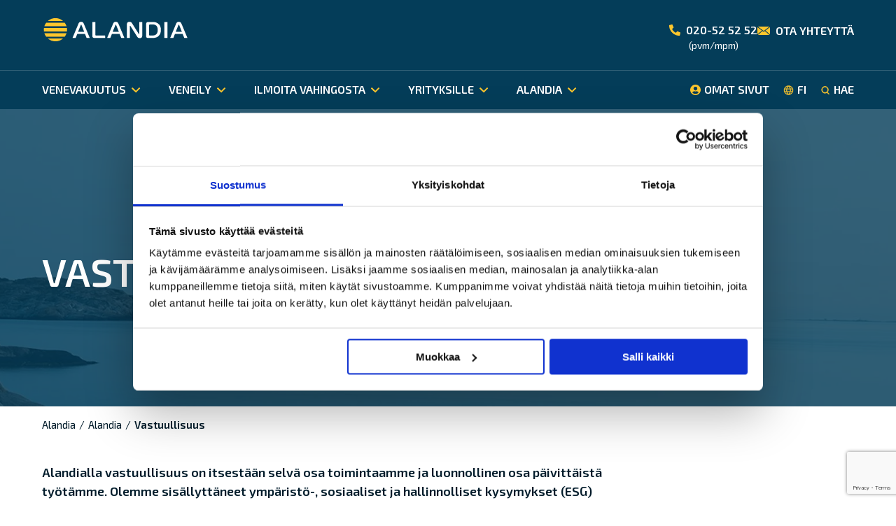

--- FILE ---
content_type: text/html; charset=UTF-8
request_url: https://alandia.fi/alandiasta/vastuullisuus/
body_size: 18524
content:
<!DOCTYPE html>
<!--
	Made with ❤️ by Winter
	www.winter.ax
-->
<html lang="fi" class="no-js">
<head> <script type="text/javascript">
var gform;gform||(document.addEventListener("gform_main_scripts_loaded",function(){gform.scriptsLoaded=!0}),window.addEventListener("DOMContentLoaded",function(){gform.domLoaded=!0}),gform={domLoaded:!1,scriptsLoaded:!1,initializeOnLoaded:function(o){gform.domLoaded&&gform.scriptsLoaded?o():!gform.domLoaded&&gform.scriptsLoaded?window.addEventListener("DOMContentLoaded",o):document.addEventListener("gform_main_scripts_loaded",o)},hooks:{action:{},filter:{}},addAction:function(o,n,r,t){gform.addHook("action",o,n,r,t)},addFilter:function(o,n,r,t){gform.addHook("filter",o,n,r,t)},doAction:function(o){gform.doHook("action",o,arguments)},applyFilters:function(o){return gform.doHook("filter",o,arguments)},removeAction:function(o,n){gform.removeHook("action",o,n)},removeFilter:function(o,n,r){gform.removeHook("filter",o,n,r)},addHook:function(o,n,r,t,i){null==gform.hooks[o][n]&&(gform.hooks[o][n]=[]);var e=gform.hooks[o][n];null==i&&(i=n+"_"+e.length),gform.hooks[o][n].push({tag:i,callable:r,priority:t=null==t?10:t})},doHook:function(n,o,r){var t;if(r=Array.prototype.slice.call(r,1),null!=gform.hooks[n][o]&&((o=gform.hooks[n][o]).sort(function(o,n){return o.priority-n.priority}),o.forEach(function(o){"function"!=typeof(t=o.callable)&&(t=window[t]),"action"==n?t.apply(null,r):r[0]=t.apply(null,r)})),"filter"==n)return r[0]},removeHook:function(o,n,t,i){var r;null!=gform.hooks[o][n]&&(r=(r=gform.hooks[o][n]).filter(function(o,n,r){return!!(null!=i&&i!=o.tag||null!=t&&t!=o.priority)}),gform.hooks[o][n]=r)}});
</script>

	<meta name="viewport" content="initial-scale=1, width=device-width">
	<meta name="theme-color" content="#ffffff">
  <meta name="facebook-domain-verification" content="sy2qqpucd5k6twniifg8ic2h40ca3j" />	<link rel="preload" href="https://alandia.com/app/themes/alandia/dist/images/spinner.33af0ec4cd3b1f52e52743bb3ef2272d.svg" as="image">
  <link rel="preconnect" href="https://fonts.googleapis.com">
  <link rel="preconnect" href="https://fonts.gstatic.com" crossorigin>
  <link href="https://fonts.googleapis.com/css2?family=Exo+2:wght@400;600&display=swap" rel="stylesheet"><style id="page-section-styles"></style><title>Vastuullisuus on osa toimintaamme | Alandia</title>
<link rel="canonical" href="https://alandia.fi/alandiasta/vastuullisuus/" />
<meta name="description" content="Alandialla vastuullisuus on luonnollinen osa päivittäistä työtä. Lue artikkeleistamme vinkit vastuulliseen veneilyyn." />
<meta property="og:type" content="website" />
<meta property="og:locale" content="fi_FI" />
<meta property="og:site_name" content="Alandia" />
<meta property="og:title" content="Vastuullisuus on osa toimintaamme | Alandia" />
<meta property="og:description" content="Alandialla vastuullisuus on luonnollinen osa päivittäistä työtä. Lue artikkeleistamme vinkit vastuulliseen veneilyyn." />
<meta property="og:url" content="https://alandia.fi/alandiasta/vastuullisuus/" />
<meta property="og:image" content="https://alandia.wntr.io/uploads/sites/5/2020/12/cropped-fallback1.jpg" />
<meta property="og:image:width" content="1200" />
<meta property="og:image:height" content="630" />
<meta name="twitter:card" content="summary_large_image" />
<meta name="twitter:title" content="Vastuullisuus on osa toimintaamme | Alandia" />
<meta name="twitter:description" content="Alandialla vastuullisuus on luonnollinen osa päivittäistä työtä. Lue artikkeleistamme vinkit vastuulliseen veneilyyn." />
<meta name="twitter:image" content="https://alandia.wntr.io/uploads/sites/5/2020/12/cropped-fallback1.jpg" />
<script type="application/ld+json">{"@context":"https://schema.org","@graph":[{"@type":"WebSite","@id":"https://alandia.fi/#/schema/WebSite","url":"https://alandia.fi/","name":"Alandia","description":"Alandia","inLanguage":"fi","potentialAction":{"@type":"SearchAction","target":{"@type":"EntryPoint","urlTemplate":"https://alandia.fi/hae/{search_term_string}/"},"query-input":"required name=search_term_string"},"publisher":{"@type":"Organization","@id":"https://alandia.fi/#/schema/Organization","name":"Alandia","url":"https://alandia.fi/","logo":{"@type":"ImageObject","url":"https://alandia.imgix.net/uploads/sites/5/2023/08/cropped-alandia-boll-e1606204121290-1-removebg-preview.png","contentUrl":"https://alandia.imgix.net/uploads/sites/5/2023/08/cropped-alandia-boll-e1606204121290-1-removebg-preview.png","width":500,"height":500,"contentSize":"88786"}}},{"@type":"WebPage","@id":"https://alandia.fi/alandiasta/vastuullisuus/","url":"https://alandia.fi/alandiasta/vastuullisuus/","name":"Vastuullisuus on osa toimintaamme | Alandia","description":"Alandialla vastuullisuus on luonnollinen osa päivittäistä työtä. Lue artikkeleistamme vinkit vastuulliseen veneilyyn.","inLanguage":"fi","isPartOf":{"@id":"https://alandia.fi/#/schema/WebSite"},"breadcrumb":{"@type":"BreadcrumbList","@id":"https://alandia.fi/#/schema/BreadcrumbList","itemListElement":[{"@type":"ListItem","position":1,"item":"https://alandia.fi/","name":"Alandia"},{"@type":"ListItem","position":2,"item":"https://alandia.fi/alandiasta/","name":"Alandia"},{"@type":"ListItem","position":3,"name":"Vastuullisuus on osa toimintaamme"}]},"potentialAction":{"@type":"ReadAction","target":"https://alandia.fi/alandiasta/vastuullisuus/"}}]}</script>
<link rel='dns-prefetch' href='//cdn.jsdelivr.net' />
<link rel='dns-prefetch' href='//alandia.com' />
<link rel='dns-prefetch' href='//alandia.wntr.io' />
<link rel='stylesheet' id='wp-block-library-css' href='https://alandia.fi/wp/wp-includes/css/dist/block-library/style.min.css?ver=6.3.7' type='text/css' media='all' />
<style id='filebird-block-filebird-gallery-style-inline-css' type='text/css'>
ul.filebird-block-filebird-gallery{margin:auto!important;padding:0!important;width:100%}ul.filebird-block-filebird-gallery.layout-grid{display:grid;grid-gap:20px;align-items:stretch;grid-template-columns:repeat(var(--columns),1fr);justify-items:stretch}ul.filebird-block-filebird-gallery.layout-grid li img{border:1px solid #ccc;box-shadow:2px 2px 6px 0 rgba(0,0,0,.3);height:100%;max-width:100%;-o-object-fit:cover;object-fit:cover;width:100%}ul.filebird-block-filebird-gallery.layout-masonry{-moz-column-count:var(--columns);-moz-column-gap:var(--space);column-gap:var(--space);-moz-column-width:var(--min-width);columns:var(--min-width) var(--columns);display:block;overflow:auto}ul.filebird-block-filebird-gallery.layout-masonry li{margin-bottom:var(--space)}ul.filebird-block-filebird-gallery li{list-style:none}ul.filebird-block-filebird-gallery li figure{height:100%;margin:0;padding:0;position:relative;width:100%}ul.filebird-block-filebird-gallery li figure figcaption{background:linear-gradient(0deg,rgba(0,0,0,.7),rgba(0,0,0,.3) 70%,transparent);bottom:0;box-sizing:border-box;color:#fff;font-size:.8em;margin:0;max-height:100%;overflow:auto;padding:3em .77em .7em;position:absolute;text-align:center;width:100%;z-index:2}ul.filebird-block-filebird-gallery li figure figcaption a{color:inherit}

</style>
<style id='classic-theme-styles-inline-css' type='text/css'>
/*! This file is auto-generated */
.wp-block-button__link{color:#fff;background-color:#32373c;border-radius:9999px;box-shadow:none;text-decoration:none;padding:calc(.667em + 2px) calc(1.333em + 2px);font-size:1.125em}.wp-block-file__button{background:#32373c;color:#fff;text-decoration:none}
</style>
<style id='global-styles-inline-css' type='text/css'>
body{--wp--preset--color--black: #000000;--wp--preset--color--cyan-bluish-gray: #abb8c3;--wp--preset--color--white: #ffffff;--wp--preset--color--pale-pink: #f78da7;--wp--preset--color--vivid-red: #cf2e2e;--wp--preset--color--luminous-vivid-orange: #ff6900;--wp--preset--color--luminous-vivid-amber: #fcb900;--wp--preset--color--light-green-cyan: #7bdcb5;--wp--preset--color--vivid-green-cyan: #00d084;--wp--preset--color--pale-cyan-blue: #8ed1fc;--wp--preset--color--vivid-cyan-blue: #0693e3;--wp--preset--color--vivid-purple: #9b51e0;--wp--preset--gradient--vivid-cyan-blue-to-vivid-purple: linear-gradient(135deg,rgba(6,147,227,1) 0%,rgb(155,81,224) 100%);--wp--preset--gradient--light-green-cyan-to-vivid-green-cyan: linear-gradient(135deg,rgb(122,220,180) 0%,rgb(0,208,130) 100%);--wp--preset--gradient--luminous-vivid-amber-to-luminous-vivid-orange: linear-gradient(135deg,rgba(252,185,0,1) 0%,rgba(255,105,0,1) 100%);--wp--preset--gradient--luminous-vivid-orange-to-vivid-red: linear-gradient(135deg,rgba(255,105,0,1) 0%,rgb(207,46,46) 100%);--wp--preset--gradient--very-light-gray-to-cyan-bluish-gray: linear-gradient(135deg,rgb(238,238,238) 0%,rgb(169,184,195) 100%);--wp--preset--gradient--cool-to-warm-spectrum: linear-gradient(135deg,rgb(74,234,220) 0%,rgb(151,120,209) 20%,rgb(207,42,186) 40%,rgb(238,44,130) 60%,rgb(251,105,98) 80%,rgb(254,248,76) 100%);--wp--preset--gradient--blush-light-purple: linear-gradient(135deg,rgb(255,206,236) 0%,rgb(152,150,240) 100%);--wp--preset--gradient--blush-bordeaux: linear-gradient(135deg,rgb(254,205,165) 0%,rgb(254,45,45) 50%,rgb(107,0,62) 100%);--wp--preset--gradient--luminous-dusk: linear-gradient(135deg,rgb(255,203,112) 0%,rgb(199,81,192) 50%,rgb(65,88,208) 100%);--wp--preset--gradient--pale-ocean: linear-gradient(135deg,rgb(255,245,203) 0%,rgb(182,227,212) 50%,rgb(51,167,181) 100%);--wp--preset--gradient--electric-grass: linear-gradient(135deg,rgb(202,248,128) 0%,rgb(113,206,126) 100%);--wp--preset--gradient--midnight: linear-gradient(135deg,rgb(2,3,129) 0%,rgb(40,116,252) 100%);--wp--preset--font-size--small: 13px;--wp--preset--font-size--medium: 20px;--wp--preset--font-size--large: 36px;--wp--preset--font-size--x-large: 42px;--wp--preset--spacing--20: 0.44rem;--wp--preset--spacing--30: 0.67rem;--wp--preset--spacing--40: 1rem;--wp--preset--spacing--50: 1.5rem;--wp--preset--spacing--60: 2.25rem;--wp--preset--spacing--70: 3.38rem;--wp--preset--spacing--80: 5.06rem;--wp--preset--shadow--natural: 6px 6px 9px rgba(0, 0, 0, 0.2);--wp--preset--shadow--deep: 12px 12px 50px rgba(0, 0, 0, 0.4);--wp--preset--shadow--sharp: 6px 6px 0px rgba(0, 0, 0, 0.2);--wp--preset--shadow--outlined: 6px 6px 0px -3px rgba(255, 255, 255, 1), 6px 6px rgba(0, 0, 0, 1);--wp--preset--shadow--crisp: 6px 6px 0px rgba(0, 0, 0, 1);}:where(.is-layout-flex){gap: 0.5em;}:where(.is-layout-grid){gap: 0.5em;}body .is-layout-flow > .alignleft{float: left;margin-inline-start: 0;margin-inline-end: 2em;}body .is-layout-flow > .alignright{float: right;margin-inline-start: 2em;margin-inline-end: 0;}body .is-layout-flow > .aligncenter{margin-left: auto !important;margin-right: auto !important;}body .is-layout-constrained > .alignleft{float: left;margin-inline-start: 0;margin-inline-end: 2em;}body .is-layout-constrained > .alignright{float: right;margin-inline-start: 2em;margin-inline-end: 0;}body .is-layout-constrained > .aligncenter{margin-left: auto !important;margin-right: auto !important;}body .is-layout-constrained > :where(:not(.alignleft):not(.alignright):not(.alignfull)){max-width: var(--wp--style--global--content-size);margin-left: auto !important;margin-right: auto !important;}body .is-layout-constrained > .alignwide{max-width: var(--wp--style--global--wide-size);}body .is-layout-flex{display: flex;}body .is-layout-flex{flex-wrap: wrap;align-items: center;}body .is-layout-flex > *{margin: 0;}body .is-layout-grid{display: grid;}body .is-layout-grid > *{margin: 0;}:where(.wp-block-columns.is-layout-flex){gap: 2em;}:where(.wp-block-columns.is-layout-grid){gap: 2em;}:where(.wp-block-post-template.is-layout-flex){gap: 1.25em;}:where(.wp-block-post-template.is-layout-grid){gap: 1.25em;}.has-black-color{color: var(--wp--preset--color--black) !important;}.has-cyan-bluish-gray-color{color: var(--wp--preset--color--cyan-bluish-gray) !important;}.has-white-color{color: var(--wp--preset--color--white) !important;}.has-pale-pink-color{color: var(--wp--preset--color--pale-pink) !important;}.has-vivid-red-color{color: var(--wp--preset--color--vivid-red) !important;}.has-luminous-vivid-orange-color{color: var(--wp--preset--color--luminous-vivid-orange) !important;}.has-luminous-vivid-amber-color{color: var(--wp--preset--color--luminous-vivid-amber) !important;}.has-light-green-cyan-color{color: var(--wp--preset--color--light-green-cyan) !important;}.has-vivid-green-cyan-color{color: var(--wp--preset--color--vivid-green-cyan) !important;}.has-pale-cyan-blue-color{color: var(--wp--preset--color--pale-cyan-blue) !important;}.has-vivid-cyan-blue-color{color: var(--wp--preset--color--vivid-cyan-blue) !important;}.has-vivid-purple-color{color: var(--wp--preset--color--vivid-purple) !important;}.has-black-background-color{background-color: var(--wp--preset--color--black) !important;}.has-cyan-bluish-gray-background-color{background-color: var(--wp--preset--color--cyan-bluish-gray) !important;}.has-white-background-color{background-color: var(--wp--preset--color--white) !important;}.has-pale-pink-background-color{background-color: var(--wp--preset--color--pale-pink) !important;}.has-vivid-red-background-color{background-color: var(--wp--preset--color--vivid-red) !important;}.has-luminous-vivid-orange-background-color{background-color: var(--wp--preset--color--luminous-vivid-orange) !important;}.has-luminous-vivid-amber-background-color{background-color: var(--wp--preset--color--luminous-vivid-amber) !important;}.has-light-green-cyan-background-color{background-color: var(--wp--preset--color--light-green-cyan) !important;}.has-vivid-green-cyan-background-color{background-color: var(--wp--preset--color--vivid-green-cyan) !important;}.has-pale-cyan-blue-background-color{background-color: var(--wp--preset--color--pale-cyan-blue) !important;}.has-vivid-cyan-blue-background-color{background-color: var(--wp--preset--color--vivid-cyan-blue) !important;}.has-vivid-purple-background-color{background-color: var(--wp--preset--color--vivid-purple) !important;}.has-black-border-color{border-color: var(--wp--preset--color--black) !important;}.has-cyan-bluish-gray-border-color{border-color: var(--wp--preset--color--cyan-bluish-gray) !important;}.has-white-border-color{border-color: var(--wp--preset--color--white) !important;}.has-pale-pink-border-color{border-color: var(--wp--preset--color--pale-pink) !important;}.has-vivid-red-border-color{border-color: var(--wp--preset--color--vivid-red) !important;}.has-luminous-vivid-orange-border-color{border-color: var(--wp--preset--color--luminous-vivid-orange) !important;}.has-luminous-vivid-amber-border-color{border-color: var(--wp--preset--color--luminous-vivid-amber) !important;}.has-light-green-cyan-border-color{border-color: var(--wp--preset--color--light-green-cyan) !important;}.has-vivid-green-cyan-border-color{border-color: var(--wp--preset--color--vivid-green-cyan) !important;}.has-pale-cyan-blue-border-color{border-color: var(--wp--preset--color--pale-cyan-blue) !important;}.has-vivid-cyan-blue-border-color{border-color: var(--wp--preset--color--vivid-cyan-blue) !important;}.has-vivid-purple-border-color{border-color: var(--wp--preset--color--vivid-purple) !important;}.has-vivid-cyan-blue-to-vivid-purple-gradient-background{background: var(--wp--preset--gradient--vivid-cyan-blue-to-vivid-purple) !important;}.has-light-green-cyan-to-vivid-green-cyan-gradient-background{background: var(--wp--preset--gradient--light-green-cyan-to-vivid-green-cyan) !important;}.has-luminous-vivid-amber-to-luminous-vivid-orange-gradient-background{background: var(--wp--preset--gradient--luminous-vivid-amber-to-luminous-vivid-orange) !important;}.has-luminous-vivid-orange-to-vivid-red-gradient-background{background: var(--wp--preset--gradient--luminous-vivid-orange-to-vivid-red) !important;}.has-very-light-gray-to-cyan-bluish-gray-gradient-background{background: var(--wp--preset--gradient--very-light-gray-to-cyan-bluish-gray) !important;}.has-cool-to-warm-spectrum-gradient-background{background: var(--wp--preset--gradient--cool-to-warm-spectrum) !important;}.has-blush-light-purple-gradient-background{background: var(--wp--preset--gradient--blush-light-purple) !important;}.has-blush-bordeaux-gradient-background{background: var(--wp--preset--gradient--blush-bordeaux) !important;}.has-luminous-dusk-gradient-background{background: var(--wp--preset--gradient--luminous-dusk) !important;}.has-pale-ocean-gradient-background{background: var(--wp--preset--gradient--pale-ocean) !important;}.has-electric-grass-gradient-background{background: var(--wp--preset--gradient--electric-grass) !important;}.has-midnight-gradient-background{background: var(--wp--preset--gradient--midnight) !important;}.has-small-font-size{font-size: var(--wp--preset--font-size--small) !important;}.has-medium-font-size{font-size: var(--wp--preset--font-size--medium) !important;}.has-large-font-size{font-size: var(--wp--preset--font-size--large) !important;}.has-x-large-font-size{font-size: var(--wp--preset--font-size--x-large) !important;}
.wp-block-navigation a:where(:not(.wp-element-button)){color: inherit;}
:where(.wp-block-post-template.is-layout-flex){gap: 1.25em;}:where(.wp-block-post-template.is-layout-grid){gap: 1.25em;}
:where(.wp-block-columns.is-layout-flex){gap: 2em;}:where(.wp-block-columns.is-layout-grid){gap: 2em;}
.wp-block-pullquote{font-size: 1.5em;line-height: 1.6;}
</style>
<link rel='stylesheet' id='alandia-css' href='https://alandia.com/app/themes/alandia/dist/css/main.7094985bd9ab84d44cfa.css?ver=6.3.7' type='text/css' media='all' />
<script type='text/javascript' src='https://code.jquery.com/jquery-3.5.1.min.js?ver=6.3.7' id='jquery-js'></script>
<link rel="https://api.w.org/" href="https://alandia.fi/wp-json/" /><link rel="alternate" type="application/json" href="https://alandia.fi/wp-json/wp/v2/pages/4551" /><link rel="EditURI" type="application/rsd+xml" title="RSD" href="https://alandia.fi/wp/xmlrpc.php?rsd" />
<link rel="alternate" type="application/json+oembed" href="https://alandia.fi/wp-json/oembed/1.0/embed?url=https%3A%2F%2Falandia.fi%2Falandiasta%2Fvastuullisuus%2F" />
<link rel="alternate" type="text/xml+oembed" href="https://alandia.fi/wp-json/oembed/1.0/embed?url=https%3A%2F%2Falandia.fi%2Falandiasta%2Fvastuullisuus%2F&#038;format=xml" />
					<script>(function(w,d,s,l,i){w[l]=w[l]||[];w[l].push({'gtm.start':
                new Date().getTime(),event:'gtm.js'});var f=d.getElementsByTagName(s)[0],
              j=d.createElement(s),dl=l!='dataLayer'?'&l='+l:'';j.async=true;j.src=
              'https://www.googletagmanager.com/gtm.js?id='+i+dl;f.parentNode.insertBefore(j,f);
            })(window,document,'script','dataLayer','GTM-T58BRB');
					</script><link rel="alternate" href="https://alandia.fi/sv/om-alandia/hallbarhet/" hreflang="sv" />
<link rel="alternate" href="https://alandia.fi/alandiasta/vastuullisuus/" hreflang="fi" />
<link rel="icon" href="https://alandia.imgix.net/uploads/sites/5/2023/08/cropped-alandia-boll-e1606204121290-1-removebg-preview.png?w=32&#038;auto=compress,format&#038;h=32" sizes="32x32" />
<link rel="icon" href="https://alandia.imgix.net/uploads/sites/5/2023/08/cropped-alandia-boll-e1606204121290-1-removebg-preview.png?w=192&#038;auto=compress,format&#038;h=192" sizes="192x192" />
<link rel="apple-touch-icon" href="https://alandia.imgix.net/uploads/sites/5/2023/08/cropped-alandia-boll-e1606204121290-1-removebg-preview.png?w=180&#038;auto=compress,format&#038;h=180" />
<meta name="msapplication-TileImage" content="https://alandia.imgix.net/uploads/sites/5/2023/08/cropped-alandia-boll-e1606204121290-1-removebg-preview.png?w=270&#038;auto=compress,format&#038;h=270" />
<noscript><style id="rocket-lazyload-nojs-css">.rll-youtube-player, [data-lazy-src]{display:none !important;}</style></noscript>  <!--[if lt IE 9]>
  <script src="https://oss.maxcdn.com/html5shiv/3.7.3/html5shiv.min.js"></script>
  <script src="https://oss.maxcdn.com/respond/1.4.2/respond.min.js"></script>
  <![endif]-->
</head>
<body class="page-template-default page page-id-4551 page-child parent-pageid-2108">
	<a class="btn btn--yellow-outline skip-to-main-content" href="#main-content">Siirry pääsisältöön</a>

	<div class="urget-news-banner urget-news-banner--ie">
		<div class="inner">
					</div>
	</div>    <header id="main-header">
		<div class="header__nav-search">
			<form method="get" action="https://alandia.fi" class="header__nav-search-inner inner">
				<input type="search" name="s" placeholder="Hakusana..." aria-label="Hakusana...">
				<button class="header__nav-search-btn btn btn--yellow" type="submit">
					Hae				</button>
			</form>
		</div>
		<div class="header__logo-wrapper">
			<div class="header__logo-wrapper-inner inner">
				<a href="https://alandia.fi" class="header__logo">
					<span class="readers-only">
						Alandia					</span>
				</a>
				<div class="header__toggle-menu">						<a class="btn--clean btn--phone btn--phone-yellow" href="tel:+35820525252" aria-label="Call Alandia"><span>020-52 52 52</span></a>					<button class="header__toggle-menu-btn hamburger hamburger--spin" aria-label="Toggle mobile menu" type="button">
						<span class="hamburger-box">
							<span class="hamburger-inner"></span>
						</span>
					</button>  
				</div>					<div class="header__logo-wrapper__contact header__logo-wrapper__contact--b2c">
						<div class="header__logo-wrapper__phone-wrapper">
							<a class="btn--clean btn--phone btn--phone-yellow" href="tel:+35820525252" aria-label="Call Alandia">020-52 52 52</a>									<span>(pvm/mpm)</span>						</div>							<a href="https://alandia.fi/alandiasta/ota-yhteytta/" class="btn btn--clean btn--email-v2">OTA YHTEYTTÄ</a>					</div> 
			</div>
		</div>
		<div class="header__nav-bar">
			<div class="header__nav-bar-inner inner">
				<nav class="site-navigation-top-wrapper-desktop">					<ul class="site-navigation-desktop--1">								<li><a class="btn--arrow-down " data-menu-to-toggle="2128" href="https://alandia.fi/venevakuutus/"><span>Venevakuutus</span></a>
									<div class="site-navigation-wrapper-desktop" data-menu-id="2128">
										<div class="site-navigation-wrapper-desktop__inner inner">
											<ul class="site-navigation-desktop__sub-menu site-navigation-desktop__sub-menu--three-columns">														<li class="site-navigation-desktop__sub-menu-wrapper">
															<div class="site-navigation-desktop__item-2 ">																	<picture><img width="79" height="34" src="https://alandia.imgix.net/uploads/sites/5/2020/10/utombordare-vit.svg?w=360&amp;auto=compress,format" class="menu__illustration" alt="utombordare-vit" decoding="async" data-no-lazy="1" />																	</picture>																<a class="btn--clean btn--arrow-right" href="https://alandia.fi/venevakuutus/moottorivene/">
																	Moottorivene																</a>															</div>															</li>														<li class="site-navigation-desktop__sub-menu-wrapper">
															<div class="site-navigation-desktop__item-2 ">																	<picture><img width="46" height="55" src="https://alandia.imgix.net/uploads/sites/5/2020/10/selegbat-vit.svg?w=360&amp;auto=compress,format" class="menu__illustration" alt="selegbat-vit" decoding="async" data-no-lazy="1" />																	</picture>																<a class="btn--clean btn--arrow-right" href="https://alandia.fi/venevakuutus/purjevene/">
																	Purjevene																</a>															</div>															</li>														<li class="site-navigation-desktop__sub-menu-wrapper">
															<div class="site-navigation-desktop__item-2 ">																	<picture><img width="60" height="26" src="https://alandia.imgix.net/uploads/sites/5/2020/10/vattenskoter-vit.svg?w=360&amp;auto=compress,format" class="menu__illustration" alt="vattenskoter-vit" decoding="async" data-no-lazy="1" />																	</picture>																<a class="btn--clean btn--arrow-right" href="https://alandia.fi/venevakuutus/vesijetti/">
																	Vesijetti																</a>															</div>															</li>														<li class="site-navigation-desktop__sub-menu-wrapper">
															<div class="site-navigation-desktop__item-2 ">																<a class="btn--clean btn--arrow-right" href="https://alandia.fi/venevakuutus/venevakuutusehdot/">
																	Venevakuutusehdot																</a>															</div>															</li>														<li class="site-navigation-desktop__sub-menu-wrapper">
															<div class="site-navigation-desktop__item-2 ">																<a class="btn--clean btn--arrow-right" href="https://alandia.fi/venevakuutus/usein-kysyttyja-kysymyksia/">
																	Usein kysyttyjä kysymyksiä																</a>															</div>															</li>											</ul>
										</div>
									</div>
								</li>								<li><a class="btn--arrow-down " data-menu-to-toggle="2093" href="https://alandia.fi/veneily/"><span>Veneily</span></a>
									<div class="site-navigation-wrapper-desktop" data-menu-id="2093">
										<div class="site-navigation-wrapper-desktop__inner inner">
											<ul class="site-navigation-desktop__sub-menu site-navigation-desktop__sub-menu--three-columns">														<li class="site-navigation-desktop__sub-menu-wrapper">
															<div class="site-navigation-desktop__item-2 ">																<a class="btn--clean btn--arrow-right" href="https://alandia.fi/veneily/">
																	Vinkkejä veneilijälle																</a>																	<div class="site-navigation-desktop__sub-menu-content">
																		Hyödyllisiä veneilyvinkkejä aloittelevalle veneilijälle ja kokeneemmalle merikarhulle.																	</div>															</div>															</li>														<li class="site-navigation-desktop__sub-menu-wrapper">
															<div class="site-navigation-desktop__item-2 ">																<a class="btn--clean btn--arrow-right" href="https://alandia.fi/veneily/uutisia/">
																	Uutisia																</a>																	<div class="site-navigation-desktop__sub-menu-content">
																		Lue ajankohtaisia uutisia Alandialta.																	</div>															</div>															</li>											</ul>
										</div>
									</div>
								</li>								<li><a class="btn--arrow-down " data-menu-to-toggle="2092" href="https://alandia.fi/vahinkoilmoitus/"><span>Ilmoita vahingosta</span></a>
									<div class="site-navigation-wrapper-desktop" data-menu-id="2092">
										<div class="site-navigation-wrapper-desktop__inner inner">
											<ul class="site-navigation-desktop__sub-menu site-navigation-desktop__sub-menu--three-columns">														<li class="site-navigation-desktop__sub-menu-wrapper">
															<div class="site-navigation-desktop__item-2 ">																	<picture><img width="222" height="60" src="https://alandia.imgix.net/uploads/sites/5/2021/06/fritidsbat.svg?w=360&amp;auto=compress,format" class="menu__illustration" alt="fritidsbat" decoding="async" data-no-lazy="1" />																	</picture>																<a class="btn--clean btn--arrow-right" href="https://alandia.fi/vahinkoilmoitus/">
																	Venevahinko																</a>															</div>															</li>														<li class="site-navigation-desktop__sub-menu-wrapper">
															<div class="site-navigation-desktop__item-2 ">																	<picture><img width="221" height="60" src="https://alandia.imgix.net/uploads/sites/5/2021/06/kasko.svg?w=360&amp;auto=compress,format" class="menu__illustration" alt="kasko" decoding="async" data-no-lazy="1" />																	</picture>																<a class="btn--clean btn--arrow-right" href="https://alandia.com/commercial-marine/claims-service/in-case-of-emergency/">
																	Kasko/P&amp;I vahinko																</a>															</div>															</li>														<li class="site-navigation-desktop__sub-menu-wrapper">
															<div class="site-navigation-desktop__item-2 ">																	<picture><img width="90" height="60" src="https://alandia.imgix.net/uploads/sites/5/2021/06/transport.svg?w=360&amp;auto=compress,format" class="menu__illustration" alt="transport" decoding="async" data-no-lazy="1" />																	</picture>																<a class="btn--clean btn--arrow-right" href="https://alandia.com/fi/merivakuutus/vakuutukset/kuljetusvakuutus/vahinkotapauksessa/">
																	Kuljetusvahinko																</a>															</div>															</li>											</ul>
										</div>
									</div>
								</li>								<li><a class="btn--arrow-down " data-menu-to-toggle="2123" href="https://alandia.fi/yrityksille/"><span>Yrityksille</span></a>
									<div class="site-navigation-wrapper-desktop" data-menu-id="2123">
										<div class="site-navigation-wrapper-desktop__inner inner">
											<ul class="site-navigation-desktop__sub-menu site-navigation-desktop__sub-menu--three-columns">														<li class="site-navigation-desktop__sub-menu-wrapper">
															<div class="site-navigation-desktop__item-2 ">																<a class="btn--clean btn--arrow-right" href="https://alandia.com/fi/merivakuutus/">
																	Merivakuutus																</a>															</div>																<ul>																			<li class="site-navigation-desktop__item-3 ">

																				<a href="https://alandia.com/fi/merivakuutus/vakuutukset/kasko/" class="" >Kasko																				</a>
																			</li>																			<li class="site-navigation-desktop__item-3 ">

																				<a href="https://alandia.com/fi/merivakuutus/vakuutukset/pi-vakuutus/" class="" >P&amp;I Vakuutus																				</a>
																			</li>																			<li class="site-navigation-desktop__item-3 ">

																				<a href="https://alandia.com/fi/merivakuutus/vakuutukset/kuljetusvakuutus/" class="" >Kuljetusvakuutus																				</a>
																			</li>																</ul>															</li>														<li class="site-navigation-desktop__sub-menu-wrapper">
															<div class="site-navigation-desktop__item-2 ">																<a class="btn--clean btn--arrow-right" href="https://alandia.fi/yrityksille/yhteistyokumppanit/">
																	Yhteistyökumppanit																</a>															</div>															</li>											</ul>
										</div>
									</div>
								</li>								<li><a class="btn--arrow-down " data-menu-to-toggle="2110" href="https://alandia.fi/alandiasta/"><span>Alandia</span></a>
									<div class="site-navigation-wrapper-desktop" data-menu-id="2110">
										<div class="site-navigation-wrapper-desktop__inner inner">
											<ul class="site-navigation-desktop__sub-menu site-navigation-desktop__sub-menu--three-columns">														<li class="site-navigation-desktop__sub-menu-wrapper">
															<div class="site-navigation-desktop__item-2 ">																<a class="btn--clean btn--arrow-right" href="https://alandia.fi/alandiasta/">
																	Alandia lyhyesti																</a>															</div>															</li>														<li class="site-navigation-desktop__sub-menu-wrapper">
															<div class="site-navigation-desktop__item-2 ">																<a class="btn--clean btn--arrow-right" href="https://career.alandia.com/">
																	Meille töihin																</a>															</div>															</li>											</ul>
										</div>
									</div>
								</li>					</ul>
				</nav>						<div class="header__nav-bar-my-pages">
                    		<a href="https://my.alandia.fi/" class="btn--clean btn--user" >OMAT SIVUT</a>
						</div>				<div class="header__nav-bar-select header__nav-bar-languages">
					<button class="header__nav-bar-select-btn btn--clean btn--globe">fi</button>						<ul class="header__nav-bar-select-options">									<li><a data-lang="sv" href="https://alandia.fi/sv/om-alandia/hallbarhet/">Finland (svenska)</a></li>									<li><a data-lang="fi" href="https://alandia.fi/alandiasta/vastuullisuus/">Suomi</a></li>										<li><a href="https://alandia.se" >Sverige</a></li>										<li><a href="https://alandia.com" >International site</a></li>						</ul>					</ul>	
				</div>
				<div class="header__nav-bar-search">
					<button class="btn--clean btn--search header__nav-bar-search-btn" data-close="Sulje" data-search="Hae">Hae</button>
				</div>
			</div>
		</div>
		<div class="header__nav-search header__nav-search--desktop">
			<form method="get" action="https://alandia.fi" class="header__nav-search-inner inner">
				<input type="search" name="s" placeholder="Hakusana..." aria-label="Hakusana...">
				<button class="header__nav-search-btn btn btn--yellow" type="submit">
					Hae				</button>
			</form>
		</div>

		<nav class="site-navigation-wrapper-mobile"><div class="site-navigation-mobile__inner-wrapper"><ul id="site-navigation-mobile" class="site-navigation-mobile"><li class="menu-item menu-item-type-post_type menu-item-object-page menu-item-has-children menu-item-2128"><a href="https://alandia.fi/venevakuutus/">Venevakuutus</a>
<button type='button' class='header__toggle-sub-menu btn--clean' aria-label='Toggle submenu'>
            <span class='closed'><svg fill="none" viewBox="0 0 24 24" aria-hidden="true" width="20" height="20" class="icon icon-plus"><path clip-rule="evenodd" d="M13 4a1 1 0 10-2 0v7H4a1 1 0 100 2h7v7a1 1 0 102 0v-7h7a1 1 0 100-2h-7z"/></svg></span>
            <span class='open'><svg fill="none" viewBox="0 0 24 24" aria-hidden="true" width="20" height="20" class="icon icon-minus"><path clip-rule="evenodd" d="M20 12a1 1 0 01-1 1H5a1 1 0 110-2h14a1 1 0 011 1z"/></svg></span>
        </button><ul class='sub-menu'>
	<li class="menu-item menu-item-type-post_type menu-item-object-page menu-item-5385"><a href="https://alandia.fi/venevakuutus/moottorivene/">Moottorivene</a></li>
	<li class="menu-item menu-item-type-post_type menu-item-object-page menu-item-5383"><a href="https://alandia.fi/venevakuutus/purjevene/">Purjevene</a></li>
	<li class="menu-item menu-item-type-post_type menu-item-object-page menu-item-5380"><a href="https://alandia.fi/venevakuutus/vesijetti/">Vesijetti</a></li>
	<li class="menu-item menu-item-type-post_type menu-item-object-page menu-item-2889"><a href="https://alandia.fi/venevakuutus/venevakuutusehdot/">Venevakuutusehdot</a></li>
	<li class="menu-item menu-item-type-post_type menu-item-object-page menu-item-2890"><a href="https://alandia.fi/venevakuutus/usein-kysyttyja-kysymyksia/">Usein kysyttyjä kysymyksiä</a></li>
</ul>
</li>
<li class="menu-item menu-item-type-post_type menu-item-object-page menu-item-has-children menu-item-2093"><a href="https://alandia.fi/veneily/">Veneily</a>
<button type='button' class='header__toggle-sub-menu btn--clean' aria-label='Toggle submenu'>
            <span class='closed'><svg fill="none" viewBox="0 0 24 24" aria-hidden="true" width="20" height="20" class="icon icon-plus"><path clip-rule="evenodd" d="M13 4a1 1 0 10-2 0v7H4a1 1 0 100 2h7v7a1 1 0 102 0v-7h7a1 1 0 100-2h-7z"/></svg></span>
            <span class='open'><svg fill="none" viewBox="0 0 24 24" aria-hidden="true" width="20" height="20" class="icon icon-minus"><path clip-rule="evenodd" d="M20 12a1 1 0 01-1 1H5a1 1 0 110-2h14a1 1 0 011 1z"/></svg></span>
        </button><ul class='sub-menu'>
	<li class="menu-item menu-item-type-post_type menu-item-object-page menu-item-2118"><a href="https://alandia.fi/veneily/">Vinkkejä veneilijälle</a></li>
	<li class="menu-item menu-item-type-post_type menu-item-object-page menu-item-2937"><a href="https://alandia.fi/veneily/uutisia/">Uutisia</a></li>
</ul>
</li>
<li class="menu-item menu-item-type-post_type menu-item-object-page menu-item-has-children menu-item-2092"><a href="https://alandia.fi/vahinkoilmoitus/">Ilmoita vahingosta</a>
<button type='button' class='header__toggle-sub-menu btn--clean' aria-label='Toggle submenu'>
            <span class='closed'><svg fill="none" viewBox="0 0 24 24" aria-hidden="true" width="20" height="20" class="icon icon-plus"><path clip-rule="evenodd" d="M13 4a1 1 0 10-2 0v7H4a1 1 0 100 2h7v7a1 1 0 102 0v-7h7a1 1 0 100-2h-7z"/></svg></span>
            <span class='open'><svg fill="none" viewBox="0 0 24 24" aria-hidden="true" width="20" height="20" class="icon icon-minus"><path clip-rule="evenodd" d="M20 12a1 1 0 01-1 1H5a1 1 0 110-2h14a1 1 0 011 1z"/></svg></span>
        </button><ul class='sub-menu'>
	<li class="menu-item menu-item-type-post_type menu-item-object-page menu-item-3388"><a href="https://alandia.fi/vahinkoilmoitus/">Venevahinko</a></li>
	<li class="menu-item menu-item-type-custom menu-item-object-custom menu-item-3387"><a href="https://alandia.com/commercial-marine/claims-service/in-case-of-emergency/">Kasko/P&amp;I vahinko</a></li>
	<li class="menu-item menu-item-type-custom menu-item-object-custom menu-item-3386"><a href="https://alandia.com/fi/merivakuutus/vakuutukset/kuljetusvakuutus/vahinkotapauksessa/">Kuljetusvahinko</a></li>
</ul>
</li>
<li class="menu-item menu-item-type-post_type menu-item-object-page menu-item-has-children menu-item-2123"><a href="https://alandia.fi/yrityksille/">Yrityksille</a>
<button type='button' class='header__toggle-sub-menu btn--clean' aria-label='Toggle submenu'>
            <span class='closed'><svg fill="none" viewBox="0 0 24 24" aria-hidden="true" width="20" height="20" class="icon icon-plus"><path clip-rule="evenodd" d="M13 4a1 1 0 10-2 0v7H4a1 1 0 100 2h7v7a1 1 0 102 0v-7h7a1 1 0 100-2h-7z"/></svg></span>
            <span class='open'><svg fill="none" viewBox="0 0 24 24" aria-hidden="true" width="20" height="20" class="icon icon-minus"><path clip-rule="evenodd" d="M20 12a1 1 0 01-1 1H5a1 1 0 110-2h14a1 1 0 011 1z"/></svg></span>
        </button><ul class='sub-menu'>
	<li class="menu-item menu-item-type-custom menu-item-object-custom menu-item-has-children menu-item-4382"><a href="https://alandia.com/fi/merivakuutus/">Merivakuutus</a>
	<button type='button' class='header__toggle-sub-menu btn--clean' aria-label='Toggle submenu'>
            <span class='closed'><svg fill="none" viewBox="0 0 24 24" aria-hidden="true" width="20" height="20" class="icon icon-plus"><path clip-rule="evenodd" d="M13 4a1 1 0 10-2 0v7H4a1 1 0 100 2h7v7a1 1 0 102 0v-7h7a1 1 0 100-2h-7z"/></svg></span>
            <span class='open'><svg fill="none" viewBox="0 0 24 24" aria-hidden="true" width="20" height="20" class="icon icon-minus"><path clip-rule="evenodd" d="M20 12a1 1 0 01-1 1H5a1 1 0 110-2h14a1 1 0 011 1z"/></svg></span>
        </button><ul class='sub-menu'>
		<li class="menu-item menu-item-type-custom menu-item-object-custom menu-item-4383"><a href="https://alandia.com/fi/merivakuutus/vakuutukset/kasko/">Kasko</a></li>
		<li class="menu-item menu-item-type-custom menu-item-object-custom menu-item-4384"><a href="https://alandia.com/fi/merivakuutus/vakuutukset/pi-vakuutus/">P&amp;I Vakuutus</a></li>
		<li class="menu-item menu-item-type-custom menu-item-object-custom menu-item-4385"><a href="https://alandia.com/fi/merivakuutus/vakuutukset/kuljetusvakuutus/">Kuljetusvakuutus</a></li>
	</ul>
</li>
	<li class="menu-item menu-item-type-post_type menu-item-object-page menu-item-4381"><a href="https://alandia.fi/yrityksille/yhteistyokumppanit/">Yhteistyökumppanit</a></li>
</ul>
</li>
<li class="menu-item menu-item-type-post_type menu-item-object-page current-page-ancestor menu-item-has-children menu-item-2110 active"><a href="https://alandia.fi/alandiasta/">Alandia</a>
<button type='button' class='header__toggle-sub-menu btn--clean' aria-label='Toggle submenu'>
            <span class='closed'><svg fill="none" viewBox="0 0 24 24" aria-hidden="true" width="20" height="20" class="icon icon-plus"><path clip-rule="evenodd" d="M13 4a1 1 0 10-2 0v7H4a1 1 0 100 2h7v7a1 1 0 102 0v-7h7a1 1 0 100-2h-7z"/></svg></span>
            <span class='open'><svg fill="none" viewBox="0 0 24 24" aria-hidden="true" width="20" height="20" class="icon icon-minus"><path clip-rule="evenodd" d="M20 12a1 1 0 01-1 1H5a1 1 0 110-2h14a1 1 0 011 1z"/></svg></span>
        </button><ul class='sub-menu'>
	<li class="menu-item menu-item-type-post_type menu-item-object-page current-page-ancestor menu-item-4428 active"><a href="https://alandia.fi/alandiasta/">Alandia lyhyesti</a></li>
	<li class="menu-item menu-item-type-custom menu-item-object-custom menu-item-4427"><a href="https://career.alandia.com/">Meille töihin</a></li>
</ul>
</li>
</ul></div>				<div class="site-navigation-wrapper-mobile__contact site-navigation-wrapper-mobile__contact--b2c">						<a href="https://alandia.fi/alandiasta/ota-yhteytta/" class="btn btn--clean btn--email-v2">OTA YHTEYTTÄ</a>					<div class="site-navigation-wrapper-mobile__phone-wrapper">
						<a class="btn--clean btn--phone btn--phone-yellow" href="tel:+35820525252" aria-label="Call Alandia">020-52 52 52</a>								<span>(pvm/mpm)</span>					</div>
				</div>		</nav>
	</header>
<main id="main-content">
        <div class="page-section page-section-image-banner page-section--transparent" id="page-section-1">
        
<div class="image-banner image-banner--text-color-white image-banner--small image-banner--text-left image-banner--show-overlay image-banner--first-section">    <picture>
        <source
            media="(min-width: 1488px)"
            srcset="https://alandia.imgix.net/uploads/sites/5/2023/11/shutterstock-101649565-imagebanner-e1725523042131.jpg?w=2750&auto=compress,format&h=880&fit=crop&crop=faces">

        <source
            media="(min-width: 1024px)"
            srcset="https://alandia.imgix.net/uploads/sites/5/2023/11/shutterstock-101649565-imagebanner-e1725523042131.jpg?w=1636.8&auto=compress,format&h=715&fit=crop&crop=faces">

        <source
            media="(min-width: 720px)"
            srcset="https://alandia.imgix.net/uploads/sites/5/2023/11/shutterstock-101649565-imagebanner-e1725523042131.jpg?w=1126.4&auto=compress,format&h=605&fit=crop&crop=faces"><img width="792" height="252" src="https://alandia.imgix.net/uploads/sites/5/2023/11/shutterstock-101649565-imagebanner-e1725523042131.jpg?w=792&amp;auto=compress,format&amp;h=385&amp;fit=crop&amp;crop=faces" class="image-banner__picture image-banner__picture--desktop image-banner__picture--center" alt="Part,Of,The,Rocky,Coastline,In,Western,Sweden" decoding="async" data-skip-lazy="1" fetchpriority="high" />    </picture>
    
    <div class="image-banner__inner inner">            <h1 class="image-banner__heading">Vastuullisuus</h1>        <div class="image-banner__actions">        </div>
    </div>
</div>        <div class="breadcrumbs__inner inner"> 
            <div class="breadcrumbs" typeof="BreadcrumbList" vocab="https://schema.org/">
                <!-- Breadcrumb NavXT 6.5.0 -->
<span property="itemListElement" typeof="ListItem"><a property="item" typeof="WebPage" title="Go to Alandia." href="https://alandia.fi/" class="home" ><span property="name">Alandia</span></a><meta property="position" content="1"></span><span class="breadcrumb__separator">/</span><span property="itemListElement" typeof="ListItem"><a property="item" typeof="WebPage" title="Go to Alandia." href="https://alandia.fi/alandiasta/" class="post post-page" ><span property="name">Alandia</span></a><meta property="position" content="2"></span><span class="breadcrumb__separator">/</span><span property="itemListElement" typeof="ListItem"><a property="item" typeof="WebPage" title="Go to Vastuullisuus." href="https://alandia.fi/alandiasta/vastuullisuus/" class="post post-page current-item" aria-current="page"><span property="name">Vastuullisuus</span></a><meta property="position" content="3"></span>            </div>
        </div>
              </div>
            <div class="page-section page-section-text page-section--white" id="page-section-2">
        
<div class="text text--left">
    <div class="text__inner inner">            <div class="text__intro">                    <div class="text__intro-introduction"><p>Alandialla vastuullisuus on itsestään selvä osa toimintaamme ja luonnollinen osa päivittäistä työtämme. Olemme sisällyttäneet ympäristö-, sosiaaliset ja hallinnolliset kysymykset (ESG) yritysstrategiaamme, asettaneet selkeät tavoitteet näiden alueiden kehittämiseksi ja määritelleet mittarit arvioidaksemme edistymistämme.</p></div>            </div>        <div class="text__wrapper"><p>Alandia on allekirjoittanut YK:n kestävän vakuutuksen periaatteet (PSI). PSI on globaali vastuullisuuden viitekehys, joka on merkittävin yhteistyöaloite YK:n ja kansainvälisen vakuutusalan välillä.</p>
<p><a href="https://alandia.com/about-alandia/sustainability/">Voit lukea vastuullisuusraporttimme sekä YK:n vastuullisuusperiaatteista yrityssivuillamme.</a></p>
        </div>    </div>
</div>      </div>
            <div class="page-section page-section-article-preview page-section--white" id="page-section-3">
        
<div class="article-preview spot-grid inner">        <div class="article-preview__intro">                <h2 class="article-preview__intro-heading">Vastuullinen veneily</h2>                <div class="article-preview__intro-description"><p>Vahinkojen ennaltaehkäisy ja veneen asianmukainen ylläpito vaikuttavat vastuulliseen veneilyyn. Kun vältymme vahingoilta, säästyvät myös luonnonvarat, joita vahinkojen korjaus kuluttaa. Vinkkejä vahinkojen ennaltaehkäisyyn ja vastuulliseen veneilyyn löydät artikkeleistamme alta.</p></div>        </div>        <div class="article-preview__categories">
            <div class="article-preview__categories-inner">                    <button class="btn--clean article-preview__category-toggle-btn is-active" data-toggle="vastuullisuus">Vastuullisuus</button>            </div>
        </div>
        <div class="article-preview__wrapper">                        <div class="article-preview__container is-active" data-toggle="vastuullisuus">
                            <div class="spot-grid--cards-horizontal">
                                <div class="spot-grid__inner--full-width"><div class="spot-grid__wrapper spot-grid__wrapper--full-width">
    <div class="spot-grid__container">            <a href="https://alandia.fi/artikkeli/veneen-talvisailytys/" class="spot-grid__image">
                    <picture>
                        <source
                            media="(min-width: 625px)"
                            srcset="https://alandia.imgix.net/uploads/sites/5/2020/12/viggan3.jpg?w=768&auto=compress,format&h=504&fit=crop"><img width="756" height="538" src="data:image/svg+xml,%3Csvg%20xmlns='http://www.w3.org/2000/svg'%20viewBox='0%200%20756%20538'%3E%3C/svg%3E" class="spot-grid__picture" alt="viggan3" decoding="async" data-lazy-src="https://alandia.imgix.net/uploads/sites/5/2020/12/viggan3.jpg?w=756&#038;auto=compress,format&#038;h=567&#038;fit=crop" /><noscript><img width="756" height="538" src="https://alandia.imgix.net/uploads/sites/5/2020/12/viggan3.jpg?w=756&amp;auto=compress,format&amp;h=567&amp;fit=crop" class="spot-grid__picture" alt="viggan3" decoding="async" /></noscript>                    </picture>            </a>        <div class="spot-grid__content">
            <h2 class="spot-grid__content-heading">
                <a href="https://alandia.fi/artikkeli/veneen-talvisailytys/">Veneen talvisäilytys – asiantuntijan vinkit onnistuneeseen säilytykseen talven yli</a>
            </h2>
            <div class="spot-grid__content-text">Miten veneen talvisäilytykseen kannattaa varautua? Mitä kaikkea veneen omistajan pitää tietää talvisäilytyksestä ja missä järjestyksessä valmistelut tehdään? Onko paras paikka sisällä, ulkona vai vedessä? Lue Alandian asiantuntijan vinkit, joiden avulla turvaat veneesi kunnon ja oman mielenrauhasi pitkän talven yli.</div>
            <div class="spot-grid__content-link">
                <a href="https://alandia.fi/artikkeli/veneen-talvisailytys/" class="btn btn--yellow">Lue lisää</a>
            </div>
        </div>
    </div>
</div>                                </div>
                            </div>
                            <div class="spot-grid--cards-vertical">
                                <div class="spot-grid__inner"><div class="spot-grid__wrapper">
    <div class="spot-grid__container">            <a href="https://alandia.fi/artikkeli/seitseman-vinkkia-vastuullisempaan-veneilyyn/" class="spot-grid__image">
                    <picture>
                        <source
                            media="(min-width: 625px)"
                            srcset="https://alandia.imgix.net/uploads/sites/5/2024/06/kms8782-e1719494094356.jpg?w=768&auto=compress,format&h=504&fit=crop"><img width="641" height="567" src="data:image/svg+xml,%3Csvg%20xmlns='http://www.w3.org/2000/svg'%20viewBox='0%200%20641%20567'%3E%3C/svg%3E" class="spot-grid__picture" alt="_KMS8782" decoding="async" data-lazy-src="https://alandia.imgix.net/uploads/sites/5/2024/06/kms8782-e1719494094356.jpg?w=756&#038;auto=compress,format&#038;h=567&#038;fit=crop" /><noscript><img width="641" height="567" src="https://alandia.imgix.net/uploads/sites/5/2024/06/kms8782-e1719494094356.jpg?w=756&amp;auto=compress,format&amp;h=567&amp;fit=crop" class="spot-grid__picture" alt="_KMS8782" decoding="async" /></noscript>                    </picture>            </a>        <div class="spot-grid__content">
            <h2 class="spot-grid__content-heading">
                <a href="https://alandia.fi/artikkeli/seitseman-vinkkia-vastuullisempaan-veneilyyn/">Seitsemän vinkkiä vastuullisempaan veneilyyn</a>
            </h2>
            <div class="spot-grid__content-text">Vastuulliset valinnat vesillä ovat jokaisen veneilijän velvollisuus, jotta me ja&hellip;</div>
            <div class="spot-grid__content-link">
                <a href="https://alandia.fi/artikkeli/seitseman-vinkkia-vastuullisempaan-veneilyyn/" class="btn--clean btn--arrow-right">Lue lisää</a>
            </div>
        </div>
    </div>
</div><div class="spot-grid__wrapper">
    <div class="spot-grid__container">            <a href="https://alandia.fi/artikkeli/veneen-peramoottorin-huolto/" class="spot-grid__image">
                    <picture>
                        <source
                            media="(min-width: 625px)"
                            srcset="https://alandia.imgix.net/uploads/sites/5/2021/04/mg-3749-utombordare.jpg?w=768&auto=compress,format&h=504&fit=crop"><img width="756" height="504" src="data:image/svg+xml,%3Csvg%20xmlns='http://www.w3.org/2000/svg'%20viewBox='0%200%20756%20504'%3E%3C/svg%3E" class="spot-grid__picture" alt="_MG_3749_utombordare" decoding="async" data-lazy-src="https://alandia.imgix.net/uploads/sites/5/2021/04/mg-3749-utombordare.jpg?w=756&#038;auto=compress,format&#038;h=567&#038;fit=crop" /><noscript><img width="756" height="504" src="https://alandia.imgix.net/uploads/sites/5/2021/04/mg-3749-utombordare.jpg?w=756&amp;auto=compress,format&amp;h=567&amp;fit=crop" class="spot-grid__picture" alt="_MG_3749_utombordare" decoding="async" /></noscript>                    </picture>            </a>        <div class="spot-grid__content">
            <h2 class="spot-grid__content-heading">
                <a href="https://alandia.fi/artikkeli/veneen-peramoottorin-huolto/">Veneen perämoottorin huolto – 8 kohdan muistilista</a>
            </h2>
            <div class="spot-grid__content-text">Ennen veneen vesillelaskua on aika varmistaa, että vene ja moottori&hellip;</div>
            <div class="spot-grid__content-link">
                <a href="https://alandia.fi/artikkeli/veneen-peramoottorin-huolto/" class="btn--clean btn--arrow-right">Lue lisää</a>
            </div>
        </div>
    </div>
</div><div class="spot-grid__wrapper">
    <div class="spot-grid__container">            <a href="https://alandia.fi/artikkeli/nain-tarkistat-veneen-lapiviennit-ja-letkut/" class="spot-grid__image">
                    <picture>
                        <source
                            media="(min-width: 625px)"
                            srcset="https://alandia.imgix.net/uploads/sites/5/2023/06/kms1586.jpg?w=768&auto=compress,format&h=504&fit=crop"><img width="756" height="505" src="data:image/svg+xml,%3Csvg%20xmlns='http://www.w3.org/2000/svg'%20viewBox='0%200%20756%20505'%3E%3C/svg%3E" class="spot-grid__picture" alt="_KMS1586" decoding="async" data-lazy-src="https://alandia.imgix.net/uploads/sites/5/2023/06/kms1586.jpg?w=756&#038;auto=compress,format&#038;h=567&#038;fit=crop" /><noscript><img width="756" height="505" src="https://alandia.imgix.net/uploads/sites/5/2023/06/kms1586.jpg?w=756&amp;auto=compress,format&amp;h=567&amp;fit=crop" class="spot-grid__picture" alt="_KMS1586" decoding="async" /></noscript>                    </picture>            </a>        <div class="spot-grid__content">
            <h2 class="spot-grid__content-heading">
                <a href="https://alandia.fi/artikkeli/nain-tarkistat-veneen-lapiviennit-ja-letkut/">Näin tarkistat veneen läpiviennit ja letkut</a>
            </h2>
            <div class="spot-grid__content-text">Kuinka monta läpivientiä veneesi rungossa on ja missä ne sijaitsevat?&hellip;</div>
            <div class="spot-grid__content-link">
                <a href="https://alandia.fi/artikkeli/nain-tarkistat-veneen-lapiviennit-ja-letkut/" class="btn--clean btn--arrow-right">Lue lisää</a>
            </div>
        </div>
    </div>
</div><div class="spot-grid__wrapper">
    <div class="spot-grid__container">            <a href="https://alandia.fi/artikkeli/litiumakku-veneessa-nain-otat-huomioon-sahkoturvallisuuden/" class="spot-grid__image">
                    <picture>
                        <source
                            media="(min-width: 625px)"
                            srcset="https://alandia.imgix.net/uploads/sites/5/2023/05/li-batt-v2.jpg?w=768&auto=compress,format&h=504&fit=crop"><img width="756" height="430" src="data:image/svg+xml,%3Csvg%20xmlns='http://www.w3.org/2000/svg'%20viewBox='0%200%20756%20430'%3E%3C/svg%3E" class="spot-grid__picture" alt="Litiumakku ja veneet" decoding="async" data-lazy-src="https://alandia.imgix.net/uploads/sites/5/2023/05/li-batt-v2.jpg?w=756&#038;auto=compress,format&#038;h=567&#038;fit=crop" /><noscript><img width="756" height="430" src="https://alandia.imgix.net/uploads/sites/5/2023/05/li-batt-v2.jpg?w=756&amp;auto=compress,format&amp;h=567&amp;fit=crop" class="spot-grid__picture" alt="Litiumakku ja veneet" decoding="async" /></noscript>                    </picture>            </a>        <div class="spot-grid__content">
            <h2 class="spot-grid__content-heading">
                <a href="https://alandia.fi/artikkeli/litiumakku-veneessa-nain-otat-huomioon-sahkoturvallisuuden/">Litiumakku veneessä – näin otat huomioon sähköturvallisuuden</a>
            </h2>
            <div class="spot-grid__content-text">Litiumakut voivat varastoida enemmän energiaa ja kestävät pidempään kuin tavalliset&hellip;</div>
            <div class="spot-grid__content-link">
                <a href="https://alandia.fi/artikkeli/litiumakku-veneessa-nain-otat-huomioon-sahkoturvallisuuden/" class="btn--clean btn--arrow-right">Lue lisää</a>
            </div>
        </div>
    </div>
</div><div class="spot-grid__wrapper">
    <div class="spot-grid__container">            <a href="https://alandia.fi/artikkeli/biopolttoainetta-veneeseen-ymparistoystavallisia-vaihtoehtoja-on-useita/" class="spot-grid__image">
                    <picture>
                        <source
                            media="(min-width: 625px)"
                            srcset="https://alandia.imgix.net/uploads/sites/5/2022/04/biobranslen-1.jpg?w=768&auto=compress,format&h=504&fit=crop"><img width="756" height="511" src="data:image/svg+xml,%3Csvg%20xmlns='http://www.w3.org/2000/svg'%20viewBox='0%200%20756%20511'%3E%3C/svg%3E" class="spot-grid__picture" alt="BIOBRANSLEN_1" decoding="async" data-lazy-src="https://alandia.imgix.net/uploads/sites/5/2022/04/biobranslen-1.jpg?w=756&#038;auto=compress,format&#038;h=567&#038;fit=crop" /><noscript><img width="756" height="511" src="https://alandia.imgix.net/uploads/sites/5/2022/04/biobranslen-1.jpg?w=756&amp;auto=compress,format&amp;h=567&amp;fit=crop" class="spot-grid__picture" alt="BIOBRANSLEN_1" decoding="async" /></noscript>                    </picture>            </a>        <div class="spot-grid__content">
            <h2 class="spot-grid__content-heading">
                <a href="https://alandia.fi/artikkeli/biopolttoainetta-veneeseen-ymparistoystavallisia-vaihtoehtoja-on-useita/">Biopolttoainetta veneeseen? Ympäristöystävällisiä vaihtoehtoja on useita</a>
            </h2>
            <div class="spot-grid__content-text">HVO, biodiesel ja etanoli. Bensiini- ja dieselmoottoreihin tarkoitettujen ympäristöä säästävien&hellip;</div>
            <div class="spot-grid__content-link">
                <a href="https://alandia.fi/artikkeli/biopolttoainetta-veneeseen-ymparistoystavallisia-vaihtoehtoja-on-useita/" class="btn--clean btn--arrow-right">Lue lisää</a>
            </div>
        </div>
    </div>
</div>                                </div>
                            </div>                        </div>        </div></div>      </div>
      </main>

    <div class="page-section page-section-form page-section--light-blue" id="footer-contact-form">
        <div class="form">
            <div class="form__inner inner">                    <div class="form__intro">                            <h2 class="form__intro-heading">Ota yhteyttä</h2>                            <div class="form__intro-description"><p>Soita asiakaspalveluumme 020-52 52 52 (pvm/mpm) tai jätä soittopyyntö. Asiakaspalvelu on avoinna arkisin 8.30-16.30.</p></div>                    </div>                <div class="form__wrapper">
                    <script type="text/javascript">var gform;gform||(document.addEventListener("gform_main_scripts_loaded",function(){gform.scriptsLoaded=!0}),window.addEventListener("DOMContentLoaded",function(){gform.domLoaded=!0}),gform={domLoaded:!1,scriptsLoaded:!1,initializeOnLoaded:function(o){gform.domLoaded&&gform.scriptsLoaded?o():!gform.domLoaded&&gform.scriptsLoaded?window.addEventListener("DOMContentLoaded",o):document.addEventListener("gform_main_scripts_loaded",o)},hooks:{action:{},filter:{}},addAction:function(o,n,r,t){gform.addHook("action",o,n,r,t)},addFilter:function(o,n,r,t){gform.addHook("filter",o,n,r,t)},doAction:function(o){gform.doHook("action",o,arguments)},applyFilters:function(o){return gform.doHook("filter",o,arguments)},removeAction:function(o,n){gform.removeHook("action",o,n)},removeFilter:function(o,n,r){gform.removeHook("filter",o,n,r)},addHook:function(o,n,r,t,i){null==gform.hooks[o][n]&&(gform.hooks[o][n]=[]);var e=gform.hooks[o][n];null==i&&(i=n+"_"+e.length),gform.hooks[o][n].push({tag:i,callable:r,priority:t=null==t?10:t})},doHook:function(n,o,r){var t;if(r=Array.prototype.slice.call(r,1),null!=gform.hooks[n][o]&&((o=gform.hooks[n][o]).sort(function(o,n){return o.priority-n.priority}),o.forEach(function(o){"function"!=typeof(t=o.callable)&&(t=window[t]),"action"==n?t.apply(null,r):r[0]=t.apply(null,r)})),"filter"==n)return r[0]},removeHook:function(o,n,t,i){var r;null!=gform.hooks[o][n]&&(r=(r=gform.hooks[o][n]).filter(function(o,n,r){return!!(null!=i&&i!=o.tag||null!=t&&t!=o.priority)}),gform.hooks[o][n]=r)}});</script>
                <div class='gf_browser_chrome gform_wrapper gform_legacy_markup_wrapper gform-theme--no-framework' data-form-theme='legacy' data-form-index='0' id='gform_wrapper_6' ><div id='gf_6' class='gform_anchor' tabindex='-1'></div><form method='post' enctype='multipart/form-data' target='gform_ajax_frame_6' id='gform_6'  action='/alandiasta/vastuullisuus/#gf_6' data-formid='6' >
                        <div class='gform-body gform_body'><ul id='gform_fields_6' class='gform_fields top_label form_sublabel_below description_below'><li id="field_6_7"  class="gfield gfield--type-text field_sublabel_below gfield--no-description field_description_below gfield_visibility_visible"  data-js-reload="field_6_7"><label class='gfield_label gform-field-label' for='input_6_7' >Nimi/Namn:</label><div class='ginput_container ginput_container_text'><input name='input_7' id='input_6_7' type='text' value='' class='medium'      aria-invalid="false"   /> </div></li><li id="field_6_6"  class="gfield gfield--type-phone field_sublabel_below gfield--no-description field_description_below gfield_visibility_visible"  data-js-reload="field_6_6"><label class='gfield_label gform-field-label' for='input_6_6' >Puhelinnumero/Telefonnummer:</label><div class='ginput_container ginput_container_phone'><input name='input_6' id='input_6_6' type='text' value='' class='medium'    aria-invalid="false"   /></div></li><li id="field_6_10"  class="gfield gfield--type-captcha field_sublabel_below gfield--no-description field_description_below hidden_label gfield_visibility_visible"  data-js-reload="field_6_10"><label class='gfield_label gform-field-label screen-reader-text' for='input_6_10' ></label><div id='input_6_10' class='ginput_container ginput_recaptcha' data-sitekey='6Le-tfQlAAAAAMQg5YMsMRqdZFimJZN2ip6rJNVs'  data-theme='light' data-tabindex='-1' data-size='invisible' data-badge='bottomright'></div></li></ul></div>
        <div class='gform_footer top_label'> <input type='submit' id='gform_submit_button_6' class='gform_button button' value='Lähetä'  onclick='if(window["gf_submitting_6"]){return false;}  window["gf_submitting_6"]=true;  ' onkeypress='if( event.keyCode == 13 ){ if(window["gf_submitting_6"]){return false;} window["gf_submitting_6"]=true;  jQuery("#gform_6").trigger("submit",[true]); }' /> <input type='hidden' name='gform_ajax' value='form_id=6&amp;title=&amp;description=&amp;tabindex=0' />
            <input type='hidden' class='gform_hidden' name='is_submit_6' value='1' />
            <input type='hidden' class='gform_hidden' name='gform_submit' value='6' />
            
            <input type='hidden' class='gform_hidden' name='gform_unique_id' value='' />
            <input type='hidden' class='gform_hidden' name='state_6' value='WyJbXSIsIjRiYjc5YmI3M2Y0NTI5MzA5MTRmY2FhMTAyNmM1ODYzIl0=' />
            <input type='hidden' class='gform_hidden' name='gform_target_page_number_6' id='gform_target_page_number_6' value='0' />
            <input type='hidden' class='gform_hidden' name='gform_source_page_number_6' id='gform_source_page_number_6' value='1' />
            <input type='hidden' name='gform_field_values' value='' />
            
        </div>
                        </form>
                        </div>
		                <iframe style='display:none;width:0px;height:0px;' src='about:blank' name='gform_ajax_frame_6' id='gform_ajax_frame_6' title='This iframe contains the logic required to handle Ajax powered Gravity Forms.'></iframe>
		                <script type="text/javascript">
gform.initializeOnLoaded( function() {gformInitSpinner( 6, 'https://alandia.com/app/themes/alandia/dist/images/spinner.33af0ec4cd3b1f52e52743bb3ef2272d.svg', true );jQuery('#gform_ajax_frame_6').on('load',function(){var contents = jQuery(this).contents().find('*').html();var is_postback = contents.indexOf('GF_AJAX_POSTBACK') >= 0;if(!is_postback){return;}var form_content = jQuery(this).contents().find('#gform_wrapper_6');var is_confirmation = jQuery(this).contents().find('#gform_confirmation_wrapper_6').length > 0;var is_redirect = contents.indexOf('gformRedirect(){') >= 0;var is_form = form_content.length > 0 && ! is_redirect && ! is_confirmation;var mt = parseInt(jQuery('html').css('margin-top'), 10) + parseInt(jQuery('body').css('margin-top'), 10) + 100;if(is_form){jQuery('#gform_wrapper_6').html(form_content.html());if(form_content.hasClass('gform_validation_error')){jQuery('#gform_wrapper_6').addClass('gform_validation_error');} else {jQuery('#gform_wrapper_6').removeClass('gform_validation_error');}setTimeout( function() { /* delay the scroll by 50 milliseconds to fix a bug in chrome */ jQuery(document).scrollTop(jQuery('#gform_wrapper_6').offset().top - mt); }, 50 );if(window['gformInitDatepicker']) {gformInitDatepicker();}if(window['gformInitPriceFields']) {gformInitPriceFields();}var current_page = jQuery('#gform_source_page_number_6').val();gformInitSpinner( 6, 'https://alandia.com/app/themes/alandia/dist/images/spinner.33af0ec4cd3b1f52e52743bb3ef2272d.svg', true );jQuery(document).trigger('gform_page_loaded', [6, current_page]);window['gf_submitting_6'] = false;}else if(!is_redirect){var confirmation_content = jQuery(this).contents().find('.GF_AJAX_POSTBACK').html();if(!confirmation_content){confirmation_content = contents;}setTimeout(function(){jQuery('#gform_wrapper_6').replaceWith(confirmation_content);jQuery(document).scrollTop(jQuery('#gf_6').offset().top - mt);jQuery(document).trigger('gform_confirmation_loaded', [6]);window['gf_submitting_6'] = false;wp.a11y.speak(jQuery('#gform_confirmation_message_6').text());}, 50);}else{jQuery('#gform_6').append(contents);if(window['gformRedirect']) {gformRedirect();}}jQuery(document).trigger('gform_post_render', [6, current_page]);} );} );
</script>
                </div>
            </div>
        </div>
    </div><footer class="footer--hide-headquarters">
       <div class="footer__inner inner">
           <div class="footer__logo-wrapper">
                <a href="https://alandia.fi" class="footer__logo">
					<span class="readers-only">
						Alandia					</span>
				</a>
           </div>
           <div class="footer__content">
               <div class="footer__column">                      <div class="footer__links-column-wrapper">                            <div class="footer__links-column">
                              <h3 >Tuki</h3>                                <div class="">
                                  <a href="tel:+35820525252" >020-52 52 52 (pvm/mpm)</a>
                                </div>                                <div class="">
                                  <a href="https://alandia.fi/alandiasta/ota-yhteytta/" >Asiakaspalvelu </a>
                                </div>                                <div class="">
                                  <a href="https://alandia.fi/kirjaudu-omille-sivuille/" >Omat sivut </a>
                                </div>                                <div class="">
                                  <a href="https://alandia.fi/venevakuutus/venevakuutusehdot/" >Vakuutusehdot </a>
                                </div>                                <div class="">
                                  <a href="https://alandia.fi/venevakuutus/usein-kysyttyja-kysymyksia/" >Usein kysyttyjä kysymyksiä </a>
                                </div>                            </div>                            <div class="footer__links-column">
                              <h3 >Alandiasta</h3>                                <div class="">
                                  <a href=" https://alandia.fi/alandiasta/" >Alandia lyhyesti </a>
                                </div>                                <div class="">
                                  <a href="https://career.alandia.com/" target="_blank" rel="noopener noreferrer">Meille töihin </a>
                                </div>                                <div class="">
                                  <a href="https://alandia.fi/alandian-toimipisteet/" >Alandian toimipisteet </a>
                                </div>                                <div class="">
                                  <a href=" https://alandia.com/fi/alandiasta/media/" >Media </a>
                                </div>                                <div class="">
                                  <a href="https://alandia.fi/alandiasta/vastuullisuus/" target="_blank" rel="noopener noreferrer">Vastuullisuus</a>
                                </div>                            </div>                            <div class="footer__links-column">
                              <h3 >Sivustomme</h3>                                <div class="">
                                  <a href="https://alandia.fi/" >Venevakuutus Suomi</a>
                                </div>                                <div class="">
                                  <a href="https://alandia.fi/sv/" >Fritidsbåt Finland/Åland </a>
                                </div>                                <div class="">
                                  <a href=" https://alandia.se/" >Fritidsbåt Sverige </a>
                                </div>                                <div class="">
                                  <a href="https://alandia.com/about-alandia/" target="_blank" rel="noopener noreferrer">Corporate site </a>
                                </div>                                <div class="">
                                  <a href="https://alandia.com/" target="_blank" rel="noopener noreferrer">Commercial marine </a>
                                </div>                            </div>                            <div class="footer__links-column">
                              <h3 >Kieli / Språk</h3>                                <div class="">
                                  <a href="https://alandia.fi/sv/" >Svenska</a>
                                </div>                            </div>                      </div>               </div>           </div>
           <div class="footer__copy-social">
                <div class="footer__copy-social-content">
                    <div> 
                        <div class="footer__social">                                    <a aria-label="Facebook" class="footer__social-facebook" target="_blank" rel="noopener noreferrer" href="https://www.facebook.com/alandiasuomi"><svg viewBox="0 0 100 100" aria-hidden="true" width="20" height="20" class="icon icon-facebook"><path d="M40.4 55.2h-9.9c-1.6 0-2.1-.6-2.1-2.1V41c0-1.6.6-2.1 2.1-2.1h9.9v-8.8c0-4 .7-7.8 2.7-11.3 2.1-3.6 5.1-6 8.9-7.4 2.5-.9 5-1.3 7.7-1.3h9.8c1.4 0 2 .6 2 2v11.4c0 1.4-.6 2-2 2-2.7 0-5.4 0-8.1.1-2.7 0-4.1 1.3-4.1 4.1-.1 3 0 5.9 0 9h11.6c1.6 0 2.2.6 2.2 2.2V53c0 1.6-.5 2.1-2.2 2.1H57.3v32.6c0 1.7-.5 2.3-2.3 2.3H42.5c-1.5 0-2.1-.6-2.1-2.1V55.2z"/></svg></a>                                    <a aria-label="Instagram" class="footer__social-instagram" target="_blank" rel="noopener noreferrer" href="https://www.instagram.com/alandia_suomi"><svg viewBox="0 0 511 511.9" aria-hidden="true" width="20" height="20" class="icon icon-instagram"><path d="M510.95 150.5c-1.2-27.2-5.598-45.898-11.9-62.102-6.5-17.199-16.5-32.597-29.6-45.398-12.802-13-28.302-23.102-45.302-29.5-16.296-6.3-34.898-10.7-62.097-11.898C334.648.3 325.949 0 256.449 0s-78.199.3-105.5 1.5c-27.199 1.2-45.898 5.602-62.097 11.898-17.204 6.5-32.602 16.5-45.403 29.602-13 12.8-23.097 28.3-29.5 45.3-6.3 16.302-10.699 34.9-11.898 62.098C.75 177.801.449 186.5.449 256s.301 78.2 1.5 105.5c1.2 27.2 5.602 45.898 11.903 62.102 6.5 17.199 16.597 32.597 29.597 45.398 12.801 13 28.301 23.102 45.301 29.5 16.3 6.3 34.898 10.7 62.102 11.898 27.296 1.204 36 1.5 105.5 1.5s78.199-.296 105.5-1.5c27.199-1.199 45.898-5.597 62.097-11.898a130.934 130.934 0 0074.903-74.898c6.296-16.301 10.699-34.903 11.898-62.102 1.2-27.3 1.5-36 1.5-105.5s-.102-78.2-1.3-105.5zm-46.098 209c-1.102 25-5.301 38.5-8.801 47.5-8.602 22.3-26.301 40-48.602 48.602-9 3.5-22.597 7.699-47.5 8.796-27 1.204-35.097 1.5-103.398 1.5s-76.5-.296-103.403-1.5c-25-1.097-38.5-5.296-47.5-8.796C94.551 451.5 84.45 445 76.25 436.5c-8.5-8.3-15-18.3-19.102-29.398-3.5-9-7.699-22.602-8.796-47.5-1.204-27-1.5-35.102-1.5-103.403s.296-76.5 1.5-103.398c1.097-25 5.296-38.5 8.796-47.5C61.25 94.199 67.75 84.1 76.352 75.898c8.296-8.5 18.296-15 29.398-19.097 9-3.5 22.602-7.7 47.5-8.801 27-1.2 35.102-1.5 103.398-1.5 68.403 0 76.5.3 103.403 1.5 25 1.102 38.5 5.3 47.5 8.8 11.097 4.098 21.199 10.598 29.398 19.098 8.5 8.301 15 18.301 19.102 29.403 3.5 9 7.699 22.597 8.8 47.5 1.2 27 1.5 35.097 1.5 103.398s-.3 76.301-1.5 103.301zm0 0"/><path d="M256.45 124.5c-72.598 0-131.5 58.898-131.5 131.5s58.902 131.5 131.5 131.5c72.6 0 131.5-58.898 131.5-131.5s-58.9-131.5-131.5-131.5zm0 216.8c-47.098 0-85.302-38.198-85.302-85.3s38.204-85.3 85.301-85.3c47.102 0 85.301 38.198 85.301 85.3s-38.2 85.3-85.3 85.3zm167.402-222c0 16.954-13.747 30.7-30.704 30.7-16.953 0-30.699-13.746-30.699-30.7 0-16.956 13.746-30.698 30.7-30.698 16.956 0 30.703 13.742 30.703 30.699zm0 0"/></svg></a>                                    <a aria-label="Linkedin" class="footer__social-linkedin" target="_blank" rel="noopener noreferrer" href="https://www.linkedin.com/company/alandiainsurance/"><svg viewBox="-21 -35 682.667 682" aria-hidden="true" width="20" height="20" class="icon icon-linkedin"><path d="M77.613-.668C30.683-.668 0 30.148 0 70.652c0 39.61 29.77 71.305 75.813 71.305h.89c47.848 0 77.625-31.695 77.625-71.305-.894-40.504-29.777-71.32-76.715-71.32zM8.11 198.313h137.195V611.07H8.109zm473.945-9.688c-74.012 0-123.64 69.547-123.64 69.547v-59.86h-137.2V611.07h137.191v-230.5c0-12.34.895-24.66 4.52-33.484 9.918-24.64 32.488-50.168 70.39-50.168 49.645 0 69.5 37.852 69.5 93.34V611.07H640V374.402c0-126.78-67.688-185.777-157.945-185.777zm0 0"/></svg></a>                        </div>                          <div class="footer__about">
                              <p><p>Alandia on ammattimerenkulun, kuljetusten ja veneiden riskeihin erikoistunut vakuutusyhtiö. 85-vuotisella kokemuksella Alandia tarjoaa asiakkailleen sitoutuneesti ja vastuullisesti laadukkaita vakuutusratkaisuja sekä korvauspalvelua. Ahvenanmaalla sijaitsevan pääkonttorin lisäksi yhtiöllä on toimistot Helsingissä ja Tukholmassa. Yhtiön palveluksessa on noin 120 ammattilaista</p></p>
                          </div>                        <div class="footer__copy">
                            Alandia Vakuutus                         </div>
                        <p class="footer__privacy-links">
                            <span>© Alandia 2026</span>                                        <a href="https://alandia.com/fi/alandiasta/oikeudellinen-tiedote/evasteet/" >Evästeet</a>                                        <a href="https://alandia.fi/alandiasta/oikeudellinen-tiedote/kayttoehdot/" >Käyttöehdot</a>                                        <a href="https://alandia.com/fi/alandiasta/oikeudellinen-tiedote/henkilotietokaytanto/" >Henkilötietojen käsittely</a>                        </p>
                        </div>
                    <div>
                        <div class="footer__member-of">
                            <h3>Member of</h3>
                            <img src="data:image/svg+xml,%3Csvg%20xmlns='http://www.w3.org/2000/svg'%20viewBox='0%200%2065%2054'%3E%3C/svg%3E" width="65" height="54" alt="CEFOR logotype" data-lazy-src="https://alandia.com/app/themes/alandia/src/images/cefor.png"/><noscript><img src="https://alandia.com/app/themes/alandia/src/images/cefor.png" width="65" height="54" alt="CEFOR logotype"/></noscript>
                        </div>
                    </div>
                </div>
                <div class="footer__copy-social-illustration">
                    <img src="data:image/svg+xml,%3Csvg%20xmlns='http://www.w3.org/2000/svg'%20viewBox='0%200%20450%2051'%3E%3C/svg%3E" width="450" height="51" alt="Boat decoration" data-lazy-src="https://alandia.com/app/themes/alandia/src/images/boat-decoration.svg"><noscript><img src="https://alandia.com/app/themes/alandia/src/images/boat-decoration.svg" width="450" height="51" alt="Boat decoration"></noscript>
                </div>
           </div>
       </div>
   </footer>

   <!--<button class="back-to-top btn--clean"><svg fill="none" aria-hidden="true" width="20" height="20" class="icon icon-arrow-down"><path d="M5.344 7.484h-.035c.07.07.175.106.316.106.105 0 .21-.035.316-.106l5.204-5.168a.4.4 0 00.105-.28.567.567 0 00-.105-.317l-.704-.703a.567.567 0 00-.316-.106c-.14 0-.21.035-.281.106L5.625 5.199 1.406 1.016A.4.4 0 001.125.91c-.14 0-.246.035-.316.106l-.704.703A.567.567 0 000 2.035c0 .106.035.211.14.281l5.204 5.168z"/></svg></button>-->
    
            <!-- Start Readpeak --> 
        <script>
            (function(r,e,a,d){
                r.__rpta = r.__rpta||[];
                r.__rpta.push('id',e);
                a=document.createElement('script');a.type='text/javascript';a.src='https://app.readpeak.com/js/rpa.js';
                a.async=1;d=document.getElementsByTagName('script')[0];d.parentNode.insertBefore(a,d);
            })(window, 234895416171961);
        </script>
        <!-- Start Readpeak --><link rel='stylesheet' id='gravity_forms_theme_foundation-css' href='https://alandia.com/app/plugins/gravityforms/assets/css/dist/gravity-forms-theme-foundation.min.css?ver=2.7.5' type='text/css' media='all' />
<link rel='stylesheet' id='gravity_forms_theme_reset-css' href='https://alandia.com/app/plugins/gravityforms/assets/css/dist/gravity-forms-theme-reset.min.css?ver=2.7.5' type='text/css' media='all' />
<link rel='stylesheet' id='gravity_forms_theme_framework-css' href='https://alandia.com/app/plugins/gravityforms/assets/css/dist/gravity-forms-theme-framework.min.css?ver=2.7.5' type='text/css' media='all' />
<link rel='stylesheet' id='gravity_forms_orbital_theme-css' href='https://alandia.com/app/plugins/gravityforms/assets/css/dist/gravity-forms-orbital-theme.min.css?ver=2.7.5' type='text/css' media='all' />
<script type='text/javascript' src='https://cdn.jsdelivr.net/npm/handorgel@0.5.0/lib/js/umd/handorgel.min.js?ver=6.3.7' id='handorgel.min.js-js'></script>
<script type='text/javascript' src='https://alandia.com/app/themes/alandia/dist/js/runtime.1ee16c2201d417984a0f.js?ver=6.3.7' id='alandia-runtime-js'></script>
<script type='text/javascript' src='https://alandia.com/app/themes/alandia/dist/js/vendors.f83667a0168ff739bdbf.js?ver=6.3.7' id='alandia-vendors-js'></script>
<script type='text/javascript' id='alandia-js-extra'>
/* <![CDATA[ */
var alandia = {"ajax_url":"https:\/\/alandia.fi\/wp\/wp-admin\/admin-ajax.php","current_blog_id":"5","sv_start_page":"https:\/\/alandia.fi\/sv\/"};
/* ]]> */
</script>
<script type='text/javascript' src='https://alandia.com/app/themes/alandia/dist/js/main.9a6c9146ece10b022337.js?ver=6.3.7' id='alandia-js'></script>
<script type='text/javascript' src='https://alandia.fi/wp/wp-includes/js/dist/vendor/wp-polyfill-inert.min.js?ver=3.1.2' id='wp-polyfill-inert-js'></script>
<script type='text/javascript' src='https://alandia.fi/wp/wp-includes/js/dist/vendor/regenerator-runtime.min.js?ver=0.13.11' id='regenerator-runtime-js'></script>
<script type='text/javascript' src='https://alandia.fi/wp/wp-includes/js/dist/vendor/wp-polyfill.min.js?ver=3.15.0' id='wp-polyfill-js'></script>
<script type='text/javascript' src='https://alandia.fi/wp/wp-includes/js/dist/dom-ready.min.js?ver=392bdd43726760d1f3ca' id='wp-dom-ready-js'></script>
<script type='text/javascript' src='https://alandia.fi/wp/wp-includes/js/dist/hooks.min.js?ver=c6aec9a8d4e5a5d543a1' id='wp-hooks-js'></script>
<script type='text/javascript' src='https://alandia.fi/wp/wp-includes/js/dist/i18n.min.js?ver=7701b0c3857f914212ef' id='wp-i18n-js'></script>
<script id="wp-i18n-js-after" type="text/javascript">
wp.i18n.setLocaleData( { 'text direction\u0004ltr': [ 'ltr' ] } );
</script>
<script type='text/javascript' src='https://alandia.fi/wp/wp-includes/js/dist/a11y.min.js?ver=7032343a947cfccf5608' id='wp-a11y-js'></script>
<script type='text/javascript' defer='defer' src='https://alandia.com/app/plugins/gravityforms/js/jquery.json.min.js?ver=2.7.5' id='gform_json-js'></script>
<script type='text/javascript' id='gform_gravityforms-js-extra'>
/* <![CDATA[ */
var gform_i18n = {"datepicker":{"days":{"monday":"Mo","tuesday":"Tu","wednesday":"We","thursday":"Th","friday":"Fr","saturday":"Sa","sunday":"Su"},"months":{"january":"January","february":"February","march":"March","april":"April","may":"May","june":"June","july":"July","august":"August","september":"September","october":"October","november":"November","december":"December"},"firstDay":1,"iconText":"Select date"}};
var gf_legacy_multi = [];
var gform_gravityforms = {"strings":{"invalid_file_extension":"This type of file is not allowed. Must be one of the following:","delete_file":"Delete this file","in_progress":"in progress","file_exceeds_limit":"File exceeds size limit","illegal_extension":"This type of file is not allowed.","max_reached":"Maximum number of files reached","unknown_error":"There was a problem while saving the file on the server","currently_uploading":"Please wait for the uploading to complete","cancel":"Cancel","cancel_upload":"Cancel this upload","cancelled":"Cancelled"},"vars":{"images_url":"https:\/\/alandia.com\/app\/plugins\/gravityforms\/images"}};
var gf_global = {"gf_currency_config":{"name":"Euro","symbol_left":"","symbol_right":"&#8364;","symbol_padding":" ","thousand_separator":".","decimal_separator":",","decimals":2,"code":"EUR"},"base_url":"https:\/\/alandia.com\/app\/plugins\/gravityforms","number_formats":[],"spinnerUrl":"https:\/\/alandia.com\/app\/plugins\/gravityforms\/images\/spinner.svg","version_hash":"372fa87d867bc303a43571e5bce70b5a","strings":{"newRowAdded":"New row added.","rowRemoved":"Row removed","formSaved":"The form has been saved.  The content contains the link to return and complete the form."}};
/* ]]> */
</script>
<script type='text/javascript' defer='defer' src='https://alandia.com/app/plugins/gravityforms/js/gravityforms.min.js?ver=2.7.5' id='gform_gravityforms-js'></script>
<script type='text/javascript' defer='defer' src='https://www.google.com/recaptcha/api.js?hl=en&#038;ver=6.3.7#038;render=explicit' id='gform_recaptcha-js'></script>
<script type='text/javascript' defer='defer' src='https://alandia.com/app/plugins/gravityforms/js/jquery.maskedinput.min.js?ver=2.7.5' id='gform_masked_input-js'></script>
<script type='text/javascript' defer='defer' src='https://alandia.com/app/plugins/gravityforms/assets/js/dist/utils.min.js?ver=3f33f1b56bb5e5da665be32ebbe89543' id='gform_gravityforms_utils-js'></script>
<script type='text/javascript' defer='defer' src='https://alandia.com/app/plugins/gravityforms/assets/js/dist/vendor-theme.min.js?ver=1a5749916bf8ca4822137a83fec75744' id='gform_gravityforms_theme_vendors-js'></script>
<script type='text/javascript' id='gform_gravityforms_theme-js-extra'>
/* <![CDATA[ */
var gform_theme_config = {"common":{"form":{"honeypot":{"version_hash":"372fa87d867bc303a43571e5bce70b5a"}}},"hmr_dev":"","public_path":"https:\/\/alandia.com\/app\/plugins\/gravityforms\/assets\/js\/dist\/"};
/* ]]> */
</script>
<script type='text/javascript' defer='defer' src='https://alandia.com/app/plugins/gravityforms/assets/js/dist/scripts-theme.min.js?ver=c0c5d795571af887e62fb8d599d4d553' id='gform_gravityforms_theme-js'></script>
<script type="text/javascript">(function() {
				var expirationDate = new Date();
				expirationDate.setTime( expirationDate.getTime() + 31536000 * 1000 );
				document.cookie = "pll_language=fi; expires=" + expirationDate.toUTCString() + "; path=/; secure";
			}());</script><script type="text/javascript">
gform.initializeOnLoaded( function() { jQuery(document).on('gform_post_render', function(event, formId, currentPage){if(formId == 6) {jQuery('#input_6_6').mask('(999) 999-9999').bind('keypress', function(e){if(e.which == 13){jQuery(this).blur();} } );} } );jQuery(document).bind('gform_post_conditional_logic', function(event, formId, fields, isInit){} ) } );
</script>
<script type="text/javascript">
gform.initializeOnLoaded( function() { jQuery(document).trigger('gform_post_render', [6, 1]) } );
</script>
<script>window.lazyLoadOptions = [{
                elements_selector: "img[data-lazy-src],.rocket-lazyload,iframe[data-lazy-src]",
                data_src: "lazy-src",
                data_srcset: "lazy-srcset",
                data_sizes: "lazy-sizes",
                class_loading: "lazyloading",
                class_loaded: "lazyloaded",
                threshold: 300,
                callback_loaded: function(element) {
                    if ( element.tagName === "IFRAME" && element.dataset.rocketLazyload == "fitvidscompatible" ) {
                        if (element.classList.contains("lazyloaded") ) {
                            if (typeof window.jQuery != "undefined") {
                                if (jQuery.fn.fitVids) {
                                    jQuery(element).parent().fitVids();
                                }
                            }
                        }
                    }
                }},{
				elements_selector: ".rocket-lazyload",
				data_src: "lazy-src",
				data_srcset: "lazy-srcset",
				data_sizes: "lazy-sizes",
				class_loading: "lazyloading",
				class_loaded: "lazyloaded",
				threshold: 300,
			}];
        window.addEventListener('LazyLoad::Initialized', function (e) {
            var lazyLoadInstance = e.detail.instance;

            if (window.MutationObserver) {
                var observer = new MutationObserver(function(mutations) {
                    var image_count = 0;
                    var iframe_count = 0;
                    var rocketlazy_count = 0;

                    mutations.forEach(function(mutation) {
                        for (var i = 0; i < mutation.addedNodes.length; i++) {
                            if (typeof mutation.addedNodes[i].getElementsByTagName !== 'function') {
                                continue;
                            }

                            if (typeof mutation.addedNodes[i].getElementsByClassName !== 'function') {
                                continue;
                            }

                            images = mutation.addedNodes[i].getElementsByTagName('img');
                            is_image = mutation.addedNodes[i].tagName == "IMG";
                            iframes = mutation.addedNodes[i].getElementsByTagName('iframe');
                            is_iframe = mutation.addedNodes[i].tagName == "IFRAME";
                            rocket_lazy = mutation.addedNodes[i].getElementsByClassName('rocket-lazyload');

                            image_count += images.length;
			                iframe_count += iframes.length;
			                rocketlazy_count += rocket_lazy.length;

                            if(is_image){
                                image_count += 1;
                            }

                            if(is_iframe){
                                iframe_count += 1;
                            }
                        }
                    } );

                    if(image_count > 0 || iframe_count > 0 || rocketlazy_count > 0){
                        lazyLoadInstance.update();
                    }
                } );

                var b      = document.getElementsByTagName("body")[0];
                var config = { childList: true, subtree: true };

                observer.observe(b, config);
            }
        }, false);</script><script data-no-minify="1" async src="https://alandia.com/app/plugins/rocket-lazy-load/assets/js/16.1/lazyload.min.js"></script></body>
</html>
<!--
Performance optimized by W3 Total Cache. Learn more: https://www.boldgrid.com/w3-total-cache/


Served from: alandia.fi @ 2026-01-26 08:08:37 by W3 Total Cache
-->

--- FILE ---
content_type: text/html; charset=utf-8
request_url: https://www.google.com/recaptcha/api2/anchor?ar=1&k=6Le-tfQlAAAAAMQg5YMsMRqdZFimJZN2ip6rJNVs&co=aHR0cHM6Ly9hbGFuZGlhLmZpOjQ0Mw..&hl=en&v=PoyoqOPhxBO7pBk68S4YbpHZ&theme=light&size=invisible&badge=bottomright&anchor-ms=20000&execute-ms=30000&cb=4usztpx3z1zr
body_size: 48579
content:
<!DOCTYPE HTML><html dir="ltr" lang="en"><head><meta http-equiv="Content-Type" content="text/html; charset=UTF-8">
<meta http-equiv="X-UA-Compatible" content="IE=edge">
<title>reCAPTCHA</title>
<style type="text/css">
/* cyrillic-ext */
@font-face {
  font-family: 'Roboto';
  font-style: normal;
  font-weight: 400;
  font-stretch: 100%;
  src: url(//fonts.gstatic.com/s/roboto/v48/KFO7CnqEu92Fr1ME7kSn66aGLdTylUAMa3GUBHMdazTgWw.woff2) format('woff2');
  unicode-range: U+0460-052F, U+1C80-1C8A, U+20B4, U+2DE0-2DFF, U+A640-A69F, U+FE2E-FE2F;
}
/* cyrillic */
@font-face {
  font-family: 'Roboto';
  font-style: normal;
  font-weight: 400;
  font-stretch: 100%;
  src: url(//fonts.gstatic.com/s/roboto/v48/KFO7CnqEu92Fr1ME7kSn66aGLdTylUAMa3iUBHMdazTgWw.woff2) format('woff2');
  unicode-range: U+0301, U+0400-045F, U+0490-0491, U+04B0-04B1, U+2116;
}
/* greek-ext */
@font-face {
  font-family: 'Roboto';
  font-style: normal;
  font-weight: 400;
  font-stretch: 100%;
  src: url(//fonts.gstatic.com/s/roboto/v48/KFO7CnqEu92Fr1ME7kSn66aGLdTylUAMa3CUBHMdazTgWw.woff2) format('woff2');
  unicode-range: U+1F00-1FFF;
}
/* greek */
@font-face {
  font-family: 'Roboto';
  font-style: normal;
  font-weight: 400;
  font-stretch: 100%;
  src: url(//fonts.gstatic.com/s/roboto/v48/KFO7CnqEu92Fr1ME7kSn66aGLdTylUAMa3-UBHMdazTgWw.woff2) format('woff2');
  unicode-range: U+0370-0377, U+037A-037F, U+0384-038A, U+038C, U+038E-03A1, U+03A3-03FF;
}
/* math */
@font-face {
  font-family: 'Roboto';
  font-style: normal;
  font-weight: 400;
  font-stretch: 100%;
  src: url(//fonts.gstatic.com/s/roboto/v48/KFO7CnqEu92Fr1ME7kSn66aGLdTylUAMawCUBHMdazTgWw.woff2) format('woff2');
  unicode-range: U+0302-0303, U+0305, U+0307-0308, U+0310, U+0312, U+0315, U+031A, U+0326-0327, U+032C, U+032F-0330, U+0332-0333, U+0338, U+033A, U+0346, U+034D, U+0391-03A1, U+03A3-03A9, U+03B1-03C9, U+03D1, U+03D5-03D6, U+03F0-03F1, U+03F4-03F5, U+2016-2017, U+2034-2038, U+203C, U+2040, U+2043, U+2047, U+2050, U+2057, U+205F, U+2070-2071, U+2074-208E, U+2090-209C, U+20D0-20DC, U+20E1, U+20E5-20EF, U+2100-2112, U+2114-2115, U+2117-2121, U+2123-214F, U+2190, U+2192, U+2194-21AE, U+21B0-21E5, U+21F1-21F2, U+21F4-2211, U+2213-2214, U+2216-22FF, U+2308-230B, U+2310, U+2319, U+231C-2321, U+2336-237A, U+237C, U+2395, U+239B-23B7, U+23D0, U+23DC-23E1, U+2474-2475, U+25AF, U+25B3, U+25B7, U+25BD, U+25C1, U+25CA, U+25CC, U+25FB, U+266D-266F, U+27C0-27FF, U+2900-2AFF, U+2B0E-2B11, U+2B30-2B4C, U+2BFE, U+3030, U+FF5B, U+FF5D, U+1D400-1D7FF, U+1EE00-1EEFF;
}
/* symbols */
@font-face {
  font-family: 'Roboto';
  font-style: normal;
  font-weight: 400;
  font-stretch: 100%;
  src: url(//fonts.gstatic.com/s/roboto/v48/KFO7CnqEu92Fr1ME7kSn66aGLdTylUAMaxKUBHMdazTgWw.woff2) format('woff2');
  unicode-range: U+0001-000C, U+000E-001F, U+007F-009F, U+20DD-20E0, U+20E2-20E4, U+2150-218F, U+2190, U+2192, U+2194-2199, U+21AF, U+21E6-21F0, U+21F3, U+2218-2219, U+2299, U+22C4-22C6, U+2300-243F, U+2440-244A, U+2460-24FF, U+25A0-27BF, U+2800-28FF, U+2921-2922, U+2981, U+29BF, U+29EB, U+2B00-2BFF, U+4DC0-4DFF, U+FFF9-FFFB, U+10140-1018E, U+10190-1019C, U+101A0, U+101D0-101FD, U+102E0-102FB, U+10E60-10E7E, U+1D2C0-1D2D3, U+1D2E0-1D37F, U+1F000-1F0FF, U+1F100-1F1AD, U+1F1E6-1F1FF, U+1F30D-1F30F, U+1F315, U+1F31C, U+1F31E, U+1F320-1F32C, U+1F336, U+1F378, U+1F37D, U+1F382, U+1F393-1F39F, U+1F3A7-1F3A8, U+1F3AC-1F3AF, U+1F3C2, U+1F3C4-1F3C6, U+1F3CA-1F3CE, U+1F3D4-1F3E0, U+1F3ED, U+1F3F1-1F3F3, U+1F3F5-1F3F7, U+1F408, U+1F415, U+1F41F, U+1F426, U+1F43F, U+1F441-1F442, U+1F444, U+1F446-1F449, U+1F44C-1F44E, U+1F453, U+1F46A, U+1F47D, U+1F4A3, U+1F4B0, U+1F4B3, U+1F4B9, U+1F4BB, U+1F4BF, U+1F4C8-1F4CB, U+1F4D6, U+1F4DA, U+1F4DF, U+1F4E3-1F4E6, U+1F4EA-1F4ED, U+1F4F7, U+1F4F9-1F4FB, U+1F4FD-1F4FE, U+1F503, U+1F507-1F50B, U+1F50D, U+1F512-1F513, U+1F53E-1F54A, U+1F54F-1F5FA, U+1F610, U+1F650-1F67F, U+1F687, U+1F68D, U+1F691, U+1F694, U+1F698, U+1F6AD, U+1F6B2, U+1F6B9-1F6BA, U+1F6BC, U+1F6C6-1F6CF, U+1F6D3-1F6D7, U+1F6E0-1F6EA, U+1F6F0-1F6F3, U+1F6F7-1F6FC, U+1F700-1F7FF, U+1F800-1F80B, U+1F810-1F847, U+1F850-1F859, U+1F860-1F887, U+1F890-1F8AD, U+1F8B0-1F8BB, U+1F8C0-1F8C1, U+1F900-1F90B, U+1F93B, U+1F946, U+1F984, U+1F996, U+1F9E9, U+1FA00-1FA6F, U+1FA70-1FA7C, U+1FA80-1FA89, U+1FA8F-1FAC6, U+1FACE-1FADC, U+1FADF-1FAE9, U+1FAF0-1FAF8, U+1FB00-1FBFF;
}
/* vietnamese */
@font-face {
  font-family: 'Roboto';
  font-style: normal;
  font-weight: 400;
  font-stretch: 100%;
  src: url(//fonts.gstatic.com/s/roboto/v48/KFO7CnqEu92Fr1ME7kSn66aGLdTylUAMa3OUBHMdazTgWw.woff2) format('woff2');
  unicode-range: U+0102-0103, U+0110-0111, U+0128-0129, U+0168-0169, U+01A0-01A1, U+01AF-01B0, U+0300-0301, U+0303-0304, U+0308-0309, U+0323, U+0329, U+1EA0-1EF9, U+20AB;
}
/* latin-ext */
@font-face {
  font-family: 'Roboto';
  font-style: normal;
  font-weight: 400;
  font-stretch: 100%;
  src: url(//fonts.gstatic.com/s/roboto/v48/KFO7CnqEu92Fr1ME7kSn66aGLdTylUAMa3KUBHMdazTgWw.woff2) format('woff2');
  unicode-range: U+0100-02BA, U+02BD-02C5, U+02C7-02CC, U+02CE-02D7, U+02DD-02FF, U+0304, U+0308, U+0329, U+1D00-1DBF, U+1E00-1E9F, U+1EF2-1EFF, U+2020, U+20A0-20AB, U+20AD-20C0, U+2113, U+2C60-2C7F, U+A720-A7FF;
}
/* latin */
@font-face {
  font-family: 'Roboto';
  font-style: normal;
  font-weight: 400;
  font-stretch: 100%;
  src: url(//fonts.gstatic.com/s/roboto/v48/KFO7CnqEu92Fr1ME7kSn66aGLdTylUAMa3yUBHMdazQ.woff2) format('woff2');
  unicode-range: U+0000-00FF, U+0131, U+0152-0153, U+02BB-02BC, U+02C6, U+02DA, U+02DC, U+0304, U+0308, U+0329, U+2000-206F, U+20AC, U+2122, U+2191, U+2193, U+2212, U+2215, U+FEFF, U+FFFD;
}
/* cyrillic-ext */
@font-face {
  font-family: 'Roboto';
  font-style: normal;
  font-weight: 500;
  font-stretch: 100%;
  src: url(//fonts.gstatic.com/s/roboto/v48/KFO7CnqEu92Fr1ME7kSn66aGLdTylUAMa3GUBHMdazTgWw.woff2) format('woff2');
  unicode-range: U+0460-052F, U+1C80-1C8A, U+20B4, U+2DE0-2DFF, U+A640-A69F, U+FE2E-FE2F;
}
/* cyrillic */
@font-face {
  font-family: 'Roboto';
  font-style: normal;
  font-weight: 500;
  font-stretch: 100%;
  src: url(//fonts.gstatic.com/s/roboto/v48/KFO7CnqEu92Fr1ME7kSn66aGLdTylUAMa3iUBHMdazTgWw.woff2) format('woff2');
  unicode-range: U+0301, U+0400-045F, U+0490-0491, U+04B0-04B1, U+2116;
}
/* greek-ext */
@font-face {
  font-family: 'Roboto';
  font-style: normal;
  font-weight: 500;
  font-stretch: 100%;
  src: url(//fonts.gstatic.com/s/roboto/v48/KFO7CnqEu92Fr1ME7kSn66aGLdTylUAMa3CUBHMdazTgWw.woff2) format('woff2');
  unicode-range: U+1F00-1FFF;
}
/* greek */
@font-face {
  font-family: 'Roboto';
  font-style: normal;
  font-weight: 500;
  font-stretch: 100%;
  src: url(//fonts.gstatic.com/s/roboto/v48/KFO7CnqEu92Fr1ME7kSn66aGLdTylUAMa3-UBHMdazTgWw.woff2) format('woff2');
  unicode-range: U+0370-0377, U+037A-037F, U+0384-038A, U+038C, U+038E-03A1, U+03A3-03FF;
}
/* math */
@font-face {
  font-family: 'Roboto';
  font-style: normal;
  font-weight: 500;
  font-stretch: 100%;
  src: url(//fonts.gstatic.com/s/roboto/v48/KFO7CnqEu92Fr1ME7kSn66aGLdTylUAMawCUBHMdazTgWw.woff2) format('woff2');
  unicode-range: U+0302-0303, U+0305, U+0307-0308, U+0310, U+0312, U+0315, U+031A, U+0326-0327, U+032C, U+032F-0330, U+0332-0333, U+0338, U+033A, U+0346, U+034D, U+0391-03A1, U+03A3-03A9, U+03B1-03C9, U+03D1, U+03D5-03D6, U+03F0-03F1, U+03F4-03F5, U+2016-2017, U+2034-2038, U+203C, U+2040, U+2043, U+2047, U+2050, U+2057, U+205F, U+2070-2071, U+2074-208E, U+2090-209C, U+20D0-20DC, U+20E1, U+20E5-20EF, U+2100-2112, U+2114-2115, U+2117-2121, U+2123-214F, U+2190, U+2192, U+2194-21AE, U+21B0-21E5, U+21F1-21F2, U+21F4-2211, U+2213-2214, U+2216-22FF, U+2308-230B, U+2310, U+2319, U+231C-2321, U+2336-237A, U+237C, U+2395, U+239B-23B7, U+23D0, U+23DC-23E1, U+2474-2475, U+25AF, U+25B3, U+25B7, U+25BD, U+25C1, U+25CA, U+25CC, U+25FB, U+266D-266F, U+27C0-27FF, U+2900-2AFF, U+2B0E-2B11, U+2B30-2B4C, U+2BFE, U+3030, U+FF5B, U+FF5D, U+1D400-1D7FF, U+1EE00-1EEFF;
}
/* symbols */
@font-face {
  font-family: 'Roboto';
  font-style: normal;
  font-weight: 500;
  font-stretch: 100%;
  src: url(//fonts.gstatic.com/s/roboto/v48/KFO7CnqEu92Fr1ME7kSn66aGLdTylUAMaxKUBHMdazTgWw.woff2) format('woff2');
  unicode-range: U+0001-000C, U+000E-001F, U+007F-009F, U+20DD-20E0, U+20E2-20E4, U+2150-218F, U+2190, U+2192, U+2194-2199, U+21AF, U+21E6-21F0, U+21F3, U+2218-2219, U+2299, U+22C4-22C6, U+2300-243F, U+2440-244A, U+2460-24FF, U+25A0-27BF, U+2800-28FF, U+2921-2922, U+2981, U+29BF, U+29EB, U+2B00-2BFF, U+4DC0-4DFF, U+FFF9-FFFB, U+10140-1018E, U+10190-1019C, U+101A0, U+101D0-101FD, U+102E0-102FB, U+10E60-10E7E, U+1D2C0-1D2D3, U+1D2E0-1D37F, U+1F000-1F0FF, U+1F100-1F1AD, U+1F1E6-1F1FF, U+1F30D-1F30F, U+1F315, U+1F31C, U+1F31E, U+1F320-1F32C, U+1F336, U+1F378, U+1F37D, U+1F382, U+1F393-1F39F, U+1F3A7-1F3A8, U+1F3AC-1F3AF, U+1F3C2, U+1F3C4-1F3C6, U+1F3CA-1F3CE, U+1F3D4-1F3E0, U+1F3ED, U+1F3F1-1F3F3, U+1F3F5-1F3F7, U+1F408, U+1F415, U+1F41F, U+1F426, U+1F43F, U+1F441-1F442, U+1F444, U+1F446-1F449, U+1F44C-1F44E, U+1F453, U+1F46A, U+1F47D, U+1F4A3, U+1F4B0, U+1F4B3, U+1F4B9, U+1F4BB, U+1F4BF, U+1F4C8-1F4CB, U+1F4D6, U+1F4DA, U+1F4DF, U+1F4E3-1F4E6, U+1F4EA-1F4ED, U+1F4F7, U+1F4F9-1F4FB, U+1F4FD-1F4FE, U+1F503, U+1F507-1F50B, U+1F50D, U+1F512-1F513, U+1F53E-1F54A, U+1F54F-1F5FA, U+1F610, U+1F650-1F67F, U+1F687, U+1F68D, U+1F691, U+1F694, U+1F698, U+1F6AD, U+1F6B2, U+1F6B9-1F6BA, U+1F6BC, U+1F6C6-1F6CF, U+1F6D3-1F6D7, U+1F6E0-1F6EA, U+1F6F0-1F6F3, U+1F6F7-1F6FC, U+1F700-1F7FF, U+1F800-1F80B, U+1F810-1F847, U+1F850-1F859, U+1F860-1F887, U+1F890-1F8AD, U+1F8B0-1F8BB, U+1F8C0-1F8C1, U+1F900-1F90B, U+1F93B, U+1F946, U+1F984, U+1F996, U+1F9E9, U+1FA00-1FA6F, U+1FA70-1FA7C, U+1FA80-1FA89, U+1FA8F-1FAC6, U+1FACE-1FADC, U+1FADF-1FAE9, U+1FAF0-1FAF8, U+1FB00-1FBFF;
}
/* vietnamese */
@font-face {
  font-family: 'Roboto';
  font-style: normal;
  font-weight: 500;
  font-stretch: 100%;
  src: url(//fonts.gstatic.com/s/roboto/v48/KFO7CnqEu92Fr1ME7kSn66aGLdTylUAMa3OUBHMdazTgWw.woff2) format('woff2');
  unicode-range: U+0102-0103, U+0110-0111, U+0128-0129, U+0168-0169, U+01A0-01A1, U+01AF-01B0, U+0300-0301, U+0303-0304, U+0308-0309, U+0323, U+0329, U+1EA0-1EF9, U+20AB;
}
/* latin-ext */
@font-face {
  font-family: 'Roboto';
  font-style: normal;
  font-weight: 500;
  font-stretch: 100%;
  src: url(//fonts.gstatic.com/s/roboto/v48/KFO7CnqEu92Fr1ME7kSn66aGLdTylUAMa3KUBHMdazTgWw.woff2) format('woff2');
  unicode-range: U+0100-02BA, U+02BD-02C5, U+02C7-02CC, U+02CE-02D7, U+02DD-02FF, U+0304, U+0308, U+0329, U+1D00-1DBF, U+1E00-1E9F, U+1EF2-1EFF, U+2020, U+20A0-20AB, U+20AD-20C0, U+2113, U+2C60-2C7F, U+A720-A7FF;
}
/* latin */
@font-face {
  font-family: 'Roboto';
  font-style: normal;
  font-weight: 500;
  font-stretch: 100%;
  src: url(//fonts.gstatic.com/s/roboto/v48/KFO7CnqEu92Fr1ME7kSn66aGLdTylUAMa3yUBHMdazQ.woff2) format('woff2');
  unicode-range: U+0000-00FF, U+0131, U+0152-0153, U+02BB-02BC, U+02C6, U+02DA, U+02DC, U+0304, U+0308, U+0329, U+2000-206F, U+20AC, U+2122, U+2191, U+2193, U+2212, U+2215, U+FEFF, U+FFFD;
}
/* cyrillic-ext */
@font-face {
  font-family: 'Roboto';
  font-style: normal;
  font-weight: 900;
  font-stretch: 100%;
  src: url(//fonts.gstatic.com/s/roboto/v48/KFO7CnqEu92Fr1ME7kSn66aGLdTylUAMa3GUBHMdazTgWw.woff2) format('woff2');
  unicode-range: U+0460-052F, U+1C80-1C8A, U+20B4, U+2DE0-2DFF, U+A640-A69F, U+FE2E-FE2F;
}
/* cyrillic */
@font-face {
  font-family: 'Roboto';
  font-style: normal;
  font-weight: 900;
  font-stretch: 100%;
  src: url(//fonts.gstatic.com/s/roboto/v48/KFO7CnqEu92Fr1ME7kSn66aGLdTylUAMa3iUBHMdazTgWw.woff2) format('woff2');
  unicode-range: U+0301, U+0400-045F, U+0490-0491, U+04B0-04B1, U+2116;
}
/* greek-ext */
@font-face {
  font-family: 'Roboto';
  font-style: normal;
  font-weight: 900;
  font-stretch: 100%;
  src: url(//fonts.gstatic.com/s/roboto/v48/KFO7CnqEu92Fr1ME7kSn66aGLdTylUAMa3CUBHMdazTgWw.woff2) format('woff2');
  unicode-range: U+1F00-1FFF;
}
/* greek */
@font-face {
  font-family: 'Roboto';
  font-style: normal;
  font-weight: 900;
  font-stretch: 100%;
  src: url(//fonts.gstatic.com/s/roboto/v48/KFO7CnqEu92Fr1ME7kSn66aGLdTylUAMa3-UBHMdazTgWw.woff2) format('woff2');
  unicode-range: U+0370-0377, U+037A-037F, U+0384-038A, U+038C, U+038E-03A1, U+03A3-03FF;
}
/* math */
@font-face {
  font-family: 'Roboto';
  font-style: normal;
  font-weight: 900;
  font-stretch: 100%;
  src: url(//fonts.gstatic.com/s/roboto/v48/KFO7CnqEu92Fr1ME7kSn66aGLdTylUAMawCUBHMdazTgWw.woff2) format('woff2');
  unicode-range: U+0302-0303, U+0305, U+0307-0308, U+0310, U+0312, U+0315, U+031A, U+0326-0327, U+032C, U+032F-0330, U+0332-0333, U+0338, U+033A, U+0346, U+034D, U+0391-03A1, U+03A3-03A9, U+03B1-03C9, U+03D1, U+03D5-03D6, U+03F0-03F1, U+03F4-03F5, U+2016-2017, U+2034-2038, U+203C, U+2040, U+2043, U+2047, U+2050, U+2057, U+205F, U+2070-2071, U+2074-208E, U+2090-209C, U+20D0-20DC, U+20E1, U+20E5-20EF, U+2100-2112, U+2114-2115, U+2117-2121, U+2123-214F, U+2190, U+2192, U+2194-21AE, U+21B0-21E5, U+21F1-21F2, U+21F4-2211, U+2213-2214, U+2216-22FF, U+2308-230B, U+2310, U+2319, U+231C-2321, U+2336-237A, U+237C, U+2395, U+239B-23B7, U+23D0, U+23DC-23E1, U+2474-2475, U+25AF, U+25B3, U+25B7, U+25BD, U+25C1, U+25CA, U+25CC, U+25FB, U+266D-266F, U+27C0-27FF, U+2900-2AFF, U+2B0E-2B11, U+2B30-2B4C, U+2BFE, U+3030, U+FF5B, U+FF5D, U+1D400-1D7FF, U+1EE00-1EEFF;
}
/* symbols */
@font-face {
  font-family: 'Roboto';
  font-style: normal;
  font-weight: 900;
  font-stretch: 100%;
  src: url(//fonts.gstatic.com/s/roboto/v48/KFO7CnqEu92Fr1ME7kSn66aGLdTylUAMaxKUBHMdazTgWw.woff2) format('woff2');
  unicode-range: U+0001-000C, U+000E-001F, U+007F-009F, U+20DD-20E0, U+20E2-20E4, U+2150-218F, U+2190, U+2192, U+2194-2199, U+21AF, U+21E6-21F0, U+21F3, U+2218-2219, U+2299, U+22C4-22C6, U+2300-243F, U+2440-244A, U+2460-24FF, U+25A0-27BF, U+2800-28FF, U+2921-2922, U+2981, U+29BF, U+29EB, U+2B00-2BFF, U+4DC0-4DFF, U+FFF9-FFFB, U+10140-1018E, U+10190-1019C, U+101A0, U+101D0-101FD, U+102E0-102FB, U+10E60-10E7E, U+1D2C0-1D2D3, U+1D2E0-1D37F, U+1F000-1F0FF, U+1F100-1F1AD, U+1F1E6-1F1FF, U+1F30D-1F30F, U+1F315, U+1F31C, U+1F31E, U+1F320-1F32C, U+1F336, U+1F378, U+1F37D, U+1F382, U+1F393-1F39F, U+1F3A7-1F3A8, U+1F3AC-1F3AF, U+1F3C2, U+1F3C4-1F3C6, U+1F3CA-1F3CE, U+1F3D4-1F3E0, U+1F3ED, U+1F3F1-1F3F3, U+1F3F5-1F3F7, U+1F408, U+1F415, U+1F41F, U+1F426, U+1F43F, U+1F441-1F442, U+1F444, U+1F446-1F449, U+1F44C-1F44E, U+1F453, U+1F46A, U+1F47D, U+1F4A3, U+1F4B0, U+1F4B3, U+1F4B9, U+1F4BB, U+1F4BF, U+1F4C8-1F4CB, U+1F4D6, U+1F4DA, U+1F4DF, U+1F4E3-1F4E6, U+1F4EA-1F4ED, U+1F4F7, U+1F4F9-1F4FB, U+1F4FD-1F4FE, U+1F503, U+1F507-1F50B, U+1F50D, U+1F512-1F513, U+1F53E-1F54A, U+1F54F-1F5FA, U+1F610, U+1F650-1F67F, U+1F687, U+1F68D, U+1F691, U+1F694, U+1F698, U+1F6AD, U+1F6B2, U+1F6B9-1F6BA, U+1F6BC, U+1F6C6-1F6CF, U+1F6D3-1F6D7, U+1F6E0-1F6EA, U+1F6F0-1F6F3, U+1F6F7-1F6FC, U+1F700-1F7FF, U+1F800-1F80B, U+1F810-1F847, U+1F850-1F859, U+1F860-1F887, U+1F890-1F8AD, U+1F8B0-1F8BB, U+1F8C0-1F8C1, U+1F900-1F90B, U+1F93B, U+1F946, U+1F984, U+1F996, U+1F9E9, U+1FA00-1FA6F, U+1FA70-1FA7C, U+1FA80-1FA89, U+1FA8F-1FAC6, U+1FACE-1FADC, U+1FADF-1FAE9, U+1FAF0-1FAF8, U+1FB00-1FBFF;
}
/* vietnamese */
@font-face {
  font-family: 'Roboto';
  font-style: normal;
  font-weight: 900;
  font-stretch: 100%;
  src: url(//fonts.gstatic.com/s/roboto/v48/KFO7CnqEu92Fr1ME7kSn66aGLdTylUAMa3OUBHMdazTgWw.woff2) format('woff2');
  unicode-range: U+0102-0103, U+0110-0111, U+0128-0129, U+0168-0169, U+01A0-01A1, U+01AF-01B0, U+0300-0301, U+0303-0304, U+0308-0309, U+0323, U+0329, U+1EA0-1EF9, U+20AB;
}
/* latin-ext */
@font-face {
  font-family: 'Roboto';
  font-style: normal;
  font-weight: 900;
  font-stretch: 100%;
  src: url(//fonts.gstatic.com/s/roboto/v48/KFO7CnqEu92Fr1ME7kSn66aGLdTylUAMa3KUBHMdazTgWw.woff2) format('woff2');
  unicode-range: U+0100-02BA, U+02BD-02C5, U+02C7-02CC, U+02CE-02D7, U+02DD-02FF, U+0304, U+0308, U+0329, U+1D00-1DBF, U+1E00-1E9F, U+1EF2-1EFF, U+2020, U+20A0-20AB, U+20AD-20C0, U+2113, U+2C60-2C7F, U+A720-A7FF;
}
/* latin */
@font-face {
  font-family: 'Roboto';
  font-style: normal;
  font-weight: 900;
  font-stretch: 100%;
  src: url(//fonts.gstatic.com/s/roboto/v48/KFO7CnqEu92Fr1ME7kSn66aGLdTylUAMa3yUBHMdazQ.woff2) format('woff2');
  unicode-range: U+0000-00FF, U+0131, U+0152-0153, U+02BB-02BC, U+02C6, U+02DA, U+02DC, U+0304, U+0308, U+0329, U+2000-206F, U+20AC, U+2122, U+2191, U+2193, U+2212, U+2215, U+FEFF, U+FFFD;
}

</style>
<link rel="stylesheet" type="text/css" href="https://www.gstatic.com/recaptcha/releases/PoyoqOPhxBO7pBk68S4YbpHZ/styles__ltr.css">
<script nonce="OJaXBo--t-gPj6AwthVEqQ" type="text/javascript">window['__recaptcha_api'] = 'https://www.google.com/recaptcha/api2/';</script>
<script type="text/javascript" src="https://www.gstatic.com/recaptcha/releases/PoyoqOPhxBO7pBk68S4YbpHZ/recaptcha__en.js" nonce="OJaXBo--t-gPj6AwthVEqQ">
      
    </script></head>
<body><div id="rc-anchor-alert" class="rc-anchor-alert"></div>
<input type="hidden" id="recaptcha-token" value="[base64]">
<script type="text/javascript" nonce="OJaXBo--t-gPj6AwthVEqQ">
      recaptcha.anchor.Main.init("[\x22ainput\x22,[\x22bgdata\x22,\x22\x22,\[base64]/[base64]/MjU1Ong/[base64]/[base64]/[base64]/[base64]/[base64]/[base64]/[base64]/[base64]/[base64]/[base64]/[base64]/[base64]/[base64]/[base64]/[base64]\\u003d\x22,\[base64]\\u003d\x22,\x22w5pDAF9cHsOsNcKXKi9pNFbDpXXCoSQOw4vDqMK1wrNIaDrCm1h+LsKJw4rCjCLCv3bCi8KHbsKiwpclAMKnNlhLw6xeOsObJyJkwq3DsVswYGh8w4vDvkIHwoIlw607akICX8KLw6Vtw4tWTcKjw5APKMKdM8KHKArDpsOMeQN/[base64]/[base64]/Y8K9EcO7wo3DjX/CjDDClMOufsO1QAbCk8Kqwr3CgUkSwoJ3w5EBJsKPwqEgWhzCuVYsai1SQMKmwrvCtSlUaEQfwozCgcKQXcOswoDDvXHDrlbCtMOEwqwqWTtVw4c4GsKEMcOCw57Di2IqccKKwrdXYcOdwpXDvh/DmknCm1QgY8Ouw4MRwoNHwrJCWkfCusOibGchJsKlTG4SwooTGnnCpcKywr8macOTwpA0wr/[base64]/Dqk1/w6zCkgXDvBzDiMOXwrkyf3vCpcKqYjZZwrQ3wp0ww63ClcK/[base64]/AsObwrXCscKFYE3CvMOKGMOyNMKLDjsNQE/DscKTecKMwrhtw5PCjlwAwoELw7/CtsKyblNuRD84wo3DsVTCmz3Cm1vDrsOxMcKewrXDjQLDnsK6dkzDqSZbw6ACbcKewp7DpMOBIsO2woHCpsKFUFfCqEzCuCjCkGvDhRYow7ssfsO6VcO8wo4vScKBwoXCkcKWw4ALI3nDkMOiNU9qAsORQMONdBPCql/ChcOyw4YxAXbCqD1+wqQxPcOWW1JcwqrCqcOoB8KMwrbDiVt8DsO1akEtQ8KHQhLDq8KxUl7Ci8KmwqpFRsK1w4vDmcOoYCRYThHDv3sNbsKkaBHCpMOuwqXDjMOSEsO0wpZbWMKjZsKtSUE/LgXDnyVrw5gqwrnDp8O8PsOib8OKTCNCTi7CjRYdwoTCjEHDjA1be3gzw75VYcKmw7lDUSrCoMO2XcKSdcKYCsKDTFJHYl3DukHDhsObVcKMUcOfw4fChDjCvcKnWwI9LlDDmMKIIDtIfDcGZsKrwprDizfClWbDtxAZwpgCw6HDgB7CqG1DYsKpw4/[base64]/CgMOrTBHDhGZzEWbCpR3CuCLCjTFWHBTCnsKOCjlcwrLCq2jDiMO2D8KePGdRfcOpeMK4w77ClkrCpsOAPcOgw7vCisKvw51qNXDClsKFw4dWw4nDgcOROcKVU8K/wrfDrcOewrgaQcK/[base64]/[base64]/[base64]/Dr8O5w78ZwpgfDzzCkRLDtjt1wqXDlEkmBC7DnWVlXTMRw5PDtcKTwrJ2w7bCqcOUDsO4NsKHOMKwF2V6wqfChhfCtBLDvATCiGbCicKDJ8KIdnAhR21sKcO8w69Mw4p+Z8K/w7DDlGgIWiNMw6XDiC4PXGzCuxAow7TCmh0MUMK+acKrw4LDj0hLw5gBwovCv8O3wpvDuD5KwopRwqs8wqjDhwMBwokXJ30NwphoT8OPw5zDlnUrw4kEB8OmwonCicONwozDoUB7ClYvFhvCo8KCYSXDkjF4WcOSLsOHwpYcwobCjcOUNURsGMKLfcOQGsOOw4kUw6/DscOIPsK5A8OVw7tPAxpEw5kswrlRdjkWDQ7CkcKgdlXDucK4wo/DryDDuMKnwo3DjRcXXUIpw5TDq8KxHX0rw7BEMzkPBwLDmA8vwpfCisOWE0QlZz0Vw6zCiVfCghDCp8OPw5TDoiJXw55Iw7ZKLMOLw6zDuWZBwp1yCHtOwowwCcOLIwrDgS5ow7I5w57Cs094GRtcwqwqJcO8PCtxAMKUBsKzAUtqw6zDu8O3wrlTO03CqwHCoW/[base64]/[base64]/[base64]/CqcKZwpM4woNLw5dYwo8Sw5p8w6hHX1orw5zCrDnDmMOewpPDoGJ9BcKOworCmMKsD1NLCBDDlMOARi3DosKodcKrw7HDuj1GD8OmwrAjGMO4w4JMfsKKLsKTAkt/[base64]/[base64]/CvMKCw4fDn2zDnMKQIUTCucKtLMK3wpB6FsKLc8OCw4kHw4QeAjjDoSHDjHQHY8KKBHrDmj/DpnMhUAZpw6Vew6NiwqY6w57DjGvDqsKTw4RJXsKdOmTColIJwr3DrMKEQiF/[base64]/ChMO0Xh3Ci8Klwq3CmnbDvQDCocOtwppiw4vDmcO3JUHDujTCvV7DpcOvwr/[base64]/M3sAw5HCr8K7w7ZtU8OhBUwSLDZuXMKFAk9ACm9GFyANwo48ZcOOw6cywo3DqsOOwr5WPCBtGsOKw5pxwqjDu8K1YcOsHsKmw5fCqMK5fF0owqHDpMKufsKFNMK/[base64]/DvBnDtcOPVR7ClgLDicOjwolqQcOJCEl8w4RNwpvChcKiw6hsIyA3w73CpMKiCcOIwrLDvcO1w7hfwpwKNV5pJQPDpsKKdHzChcO/wo7CmnjCixDCu8KED8Kqw6N/wq3CjVh0BwYkw67CgyPDhMK2w5/[base64]/Cn8KiwpdtLMKifcKOwqLDksKkw5NOw53DjhbCisK+wocOUCljYR4FwqfCssKFTcOqVMKwJxzChzrDrMKmw6kMwrMgJcOrST9lw77ChsKFYHVIVXnCj8K9OlLDtWh3R8OQHcKFfysFwqbDqsOcw7PDhgoeVsOcwp/Cn8K5wrspw4suw4t2wr/[base64]/[base64]/Doj8iwo/Dh8K2w4/CtMOLKMKUwqjCkcKmwowjPMK+bhMpw5bCj8Oow6zDg3kRWxs5D8OuAn/CjcKMWTLDk8Kyw7bDo8K8w57CiMOQSMOwwqbDuMOPR8KOdcOSwqMNNFfChX9tMMKiw4bDrsKYWMKAecOKw6IiLGvCplLDvjJEZCcpdWBdPEQtwoUfw7gAwq3CmsOkDcKfw7rColgzFy4+RcKdLn/[base64]/Cg1DDug7Dk8KOccKpwqBTwrHDvzxNXUDCvBXCk3Z/alFvwqzDhkbCrsOCASbCksKLZcKAXMKOREnCq8KEwpHDmcKoPTzCqUXDlEJJw6HCjcOTw4/Cg8K4wqNqYx3CvcK4wr50NMOPw4PClQ7DoMOWwqPDgVcueMOYwpAdHMKWwozDtFhPCk3Dl0w7w6XDvMK8w5MpdhnCuC9Iw5LCk3JaJmHDn3tIF8KywrhrEMO7UClzw6XCicKpw7rCnsOhw7jDoy/DhMOPwq/[base64]/Dqx/[base64]/Cr8Oywp0kwonDh8KAO8Ovw4JRw7VaYg81B0cywo/Cj8OfGyXDksObcsO1K8ObIG/[base64]/NsOew7ZATjLCl8KLCMKITMOEwqrDssORwp7DsFHDhEcTJMKwRkXDncO/wp00wrbDssKuw7zCmFMxwp0Fw7nCimrDlHhTXXkfNcOQw6rCisOfB8KjOcOTaMOvMTlkXUdaBcKxwrRtcybDssKFwqnCtn09wrPCrFNTG8KsQQ7DtsKfw4rDjsOTVxg9LMKOd1vCvAwxw6fCvsKNK8OLwojDrhjCny/DomnDijnCtcOyw57DjcKgw4M1wpHDiFPClsOiAAU1w5MlwpbDmsOIwovCnMO6wqE3wpzDlsKDOVTCml/CtQ5+VcOyAcO4G3olKiLDiwIJw7k+w7HDvEABw5Iqw7trWRvDoMKOw57DvMKQTcO9GsOHcELDpk/CmFDDv8KAKn/CrsKhECtZwoTCvW7DiMO1wp3Dm23Cnyw6wp9NRMOZTEwZwoYILSfDn8Kpw6Vbwo8qYHXCqkM9woN3wqvDiFrCo8Kzw7JAdhjCsh/[base64]/[base64]/DkGDDhcKmesKKP1VEOwtrYcKxwoh2wpbCpmNSw6hpwodlHmFXw58SMCvCkj/DmzNFwpFxw7DCusKDQsKmASpCwr/Dt8OoEwdCwoonw5pRcx3Dn8Oaw6cUbcK9wqHDsyV6O8OLw6/[base64]/Dll0UdcKYw6jCiMK6w53CksK1wpvCscOLcRrCnMKnU8Kww7XCgQhdUsO7w5jCpsO4woDCpFnDlMOJFnANQ8OaUcO5YyQwI8O6KBvDkMKVHA5Awrg7RBZIwonCmcOgw7jDgMO6Xi9twrQmwrYdw77CgHIFwpJdworCoMKJGcKMw6jCrAXCkcO0GTUwVsKxw4/[base64]/DgFbCk2/[base64]/SDnCosKLw4XCiMO1wrbCrVzDvhR+OS/[base64]/DpsKAw4jDisOSwqbDtcKJwqPCkgrDsGnCu8Kewq9FZsO8wrZ6M3TDvTUBJD3DkMOYFsK+G8OMw5rDpzRDPMKfdnXDscKcDcO+wqFFwqhQwo0oFcKpwod9d8OqFB8QwrF1w5nCpSfCgW8oIWXCu3nDrT9jw4ATwo/[base64]/KgrDiGTDqErCjcONR39Nw4nCgMOhDxjDoVgEwrzCtcKAw7jCrH0BwqB+IjTCq8O7wrtCwr1swqgQwoDCui/Dh8O7eQrDnltKMCnDiMKxw53DmMKaZHd+w57DisORwq5mw4M/w59fEhXDlWfDocKQwp/DpsKQwq8tw5zDmWvCvhVZw5XDisKQW2Nsw546w6DCsUgzWsO4ZcOfDsOFdsO+wpjDnyPDssOHwqXCrkwCb8O8F8OZMzTCiCpxZsKWWcK8wqLDvX0HXDbDgMKgw7TDpcKMwoYOPwHDhRHCmHoAJ2VIwoZNRsOWw6jDssK/wrvCnMOIw4DCgsK6LsKww6MVLMKQPRQZUFTCoMONw6o5wooAwrIresO/worDigFAwrgnZXR0wpJkwpF1LcODRcO7w4XChsOjw7JMw5rCgcO6wrvDscOCRwrDvB/DsBM8bxYmBFzCs8OIf8KQd8K1AsO5FMOsZ8OwM8OFw5DDgAd+Y8K3V05Cw5XCoh/CtsOXwrDCkT/[base64]/CtDh1w6FMwrvCsBRHecOkf8KjKcOGw4J+ZHhnAUDDkMOvYTkcwqXCtnLCgDXCqcOQacONw7oMwq5nwoN4w4XCsRXDmzRWWEIBeXvChUnDrRHDuxw0HsOUwrN+w6TDl2zChMKUwrXDiMKFYlHDvMKdwpYOwpHCpcKAwpkKc8KmfsO3wq/CscOqwrZaw7kZAMKXwpXChsOAKMOfw7Q/MsK5wo5UZWbDs3bDi8OEaMOrQsOPwq3DmjIscMOSU8Odwo1gw6ZVw4tTw7NaKMObXkHChhtLw5kAAFl2FkvCqMKDwpwMScKfw73CocOww5BEfhFkacORw4p8woJrDxoVckPCmsKHAS3DgcOMw6EvLB7Dj8KzwqHCgmzDgj3DksKgbjnDrB80Ak7DsMOVwofClMKJS8O/[base64]/CjV9iwq1KeUTCg8KILcONIMKGw6HDpcOOwojCnwPDnGguw7fDn8KywphYZsKGG0nCtcOjdF/Doilxw7VMwpkrBg3DpWxyw7/Ck8KRwoIvw7MKwrvCswFNd8KVwoIAwplfwqYQXTPDjmzCryQEw5PDlsK1wqDChngTwoVvOljDgz/Du8OXZMOqwr3Duj/Cn8OFw440wrAswoQwEHrCpUkPF8OOwpcgalDDtMKewq9kw5UANMKuUsKNCw1Dwo5iw79Dw4oIw44Yw60swq/[base64]/Cqz8GHSBcw7TCpl07wrU6w581wrzClcOKw7LCoC98wpYnJMKuHMOOQcK2Q8O4R1rDki1HaSB/[base64]/CmkTCr8KVL8K4UcKywpbCo8OBD8KAw4TCi8O/LcKbwrNKwrk3MMKANcKXX8O5w6woVmvChMOvw5LDhnNJSWLDl8O3PcO8wqtnJsKUw7vDqMKiw4XChsOdwr3DrhvDuMO/f8KAfsKBfMOuw70wKsOfw7knw6tNw782TGvDmcKVWMOeDS3DmcKMw7/Dh2wVwqc7JihfwqvDkxLDpMKrw4sxwqFHOEPCpcONU8O4exwKA8OCw57DjmDDnA/CqsKMaMKUwr1aw43DpAxqw6EewoDCosOnPjEcw7V1bsKcCMODNzxvw5bDiMOXcnFpwp/[base64]/S8K+VEZTw77CjADDrMKHw6QJworCo8OFwpLCqMK8w4R9wqLDrl0Pw4/Ck8O4wrPCp8OKw5rCqAtSwpAtw4HDksOSw4zDp2/CjMO2w41oLCQlRVDDgmFtX07DvTfCqFdcKsKFw7DDnkLCnnd8EsKkw5hTPsKLNhTCksKnw7h7EcO/eRfCr8OTw7rDm8OSwqLCuTTCqmsBYgkhw5jDn8OEGMOMMGANcMOGw6ZVwoHDrcKKwrTCt8KWwoPDpsKrAnfCuEANwpVZw5rDlcKkRx7CvQFuwqQOwoDDvMKbw7bCg24RwrHCoy06wphQAX/DjsKNw7nDksOSHjMUXnZQwrjChMODNkDDmENTw7XCvUNDwqvCq8O0Z0/CpDjCrGbCs37CksKkccKVwrobWcK+QcO0w687RcK6woNVHMKnw6pyQQnDosK9e8Okw7BcwrdpKsKQwo/DicOxwp3Cj8OaWwRLYxhtwpEWS3XDpWBww6TCjGZtVHnDhMKrPR4jMzPCrMKdwqwYw7vCsHvDgnXDnzfCvsO3WFwNLH0lM04gaMKPw4gYJip9D8O5KsOWRsOYw5lkABMEb3RWwr/CqcOqYH8ABRrDisK2w4AWw5fDsld0wro9BSMHSMO/wqsOcsOWP3sTwrXDoMKwwq0Uw5wMw70yCcOgw5bDhMOSP8OSPEYQwoXCp8OXw4nCom/DvizDo8KaZ8OQPl8uw6zCocOOwpEEJCJtwqjCtgvDtsOpVMKkwpRBSRTDtADCnEp2wqpcKhNnw4Nzw6/DosKaAHPDqX3CpsKFRifCgC3DjcOlwq9RwqPDmMOGDkbDgWU2OiTDhMOrwpfDqcOIwrt/fsOhIcK1wqdiHBwoccOvwr45w4B3PW4iQB4RfMOQw78zUSo0dljCpcK/IsOEw4/Dtl3Dv8KjYAPCtAzCqF9bNMONw5gDw5LCj8KTwodrw44Ow7d0O0MjMU9fNVvCnsK8bsKdcjc+E8Ocwo06BcOdw5l9LcKkXCJUwqkSBcOaw5LCmMKsHwl/w4l9w6XCv0jCi8Oxw6c9JDLCusOgw6TDr3RCHcK/wpbDjVPDjcKIw7oew652Z2XCusKFwo/DpFzCo8OCCMO9LxlVw7nCgRcnSHk0woxcw4vCqcOUwoDDgsO9wq/DjEfCgcOvw5Yaw5wow6NLGMOuw4HCokLCpyXCkAVlIcOnM8KMBi8mw6Q5U8OawpYDw4hHesKyw5odwqN2CsO7w65VRMOtDcOSw6QLwooWGsO2wr1mRz5xS39ww5QROA3CoHB2wr3CpGfDlMKBYjXCnMKWwoLDvMOBwpszwq4mODIQPwdSI8OIw481HFYmw79QeMKywp/DhsOLNxvDn8KLwq52MVzCmiYfwqpkwqNgO8K9wrDCgC9OZcOqw4gvwp3Drj7CkcO6EMK6HMOOOl/[base64]/ZsOAQAHDuzQuecOUwoPCiMO6wpMiwoMGwrx+wpBhwqABXljDk1xkTD/[base64]/DlcOIw4nDsj4/VcKvbMK8Xm1Rwr7CocOGA8KeSsKJcmVBw6bClD4JJ1U5wr7CmE/DrcKIwpDChkDCqMOIehrDu8OzT8KlwqPCrAtBb8O9cMOUUsK7ScO8wrzCmAzCsMKkTCYXwpxMWMOGSmI1PMKfFcOqw7TDocKww6XCjsOCKsODABZ4wrvClMKrw70/wpLDpUnCpMOdwrfCkUfCvxLDon06w5/CjhZyw7/CgE/[base64]/DnMODNG3DswUTwpTDl2stIQfCkQEzM8KXbAbDg3lvwonCqcKZwr4/NmvCr0c9BcKMLcOiwqLDuALDvGbDucOmAcKcw6/Cm8O/wqUhJBjDqsKKecKxw4x1K8OZw5kSwp/[base64]/CnnB3Q8O8fH1lQsOpw5TDvcO5HsKdHMO7cMKBw6kJPWpLw4hpIWrDlzPCpsKmw6wfwrI0wqkKOkzCjsKNVxUxwr7CnsKSw4MGwpzDiMOVw71CcRwMwokbw4DCh8K4dMKLwoFAcsK+w459IMOKw6tqNz/CtEvCoi3CgMKtCMOuw4DDp29ww5U1wo42wo1kw5dkw7Bgwrohwp7CgDLCqxjCsDDCjgdYwrhZZcK3wodMBjpZEwAMw4pvwopFwqvCuWZrQMKdVsKWc8OYwrPDm1tNNMOdwqXCtMKew6fCkMOjw7HDqiJWwo0jTS3Ch8Kpw79eEMKwWzZdwpAhTcOawp/[base64]/DjsO1wpDCs8KWbGzCnzkHwobDtQLCq1HDnMK/V8OSw7QtAsKgw68oe8O7wpMuT2Iwwot6wofCjsKKw5PDmcOjGxwPWMOFwrLCnUfDiMOBH8KRw63DncOhw5TDsC/DqMOFwrx/D8OvXUAtN8OfPHjDuwI+acOcK8K7wrdlMcOKw5nChAQ0elgAw6UkwpnDicO1wqzCrMK/ewBITsKrw7kmwo/CuEJkesKYwonCtMOzPBxaDsOqw6ZZwpzDjMKlL1vClnPCgMK/w4p/w7LDgcOYaMKnIgvDtMO1SxPChMOawrDCo8K0wrpZw7nCr8K/F8K1aMKKMmLDocOQKcK4wroaUDpsw4bChMOwJGsWNcO7w4I4w57Cj8OHNsK6w4UUw5oNQFpMw4d7w5VODm9qw7wtwprCn8Kpwo7CqcOdDWDDimDDusKIw7UIwoxzwqoAw4MFw459wqzDv8OTMsKIccOIYHkPwqDDqcKxw5/DtcOLwpB9wprCncOXCRkvK8KECcKYE0Uhwq/[base64]/w7EtLsKmw7fCu8OXVk3Dp2fCsMKkNMKTwqMmw4jDq8KmwrnDucK6EETDp8OoHyzDicKrw57CjMKJQmLCjcKif8K4wpcIwqnCgsKGYzDCil1ySsK3woHCkALClkZ3SX/DosO0ZH/CmnLCpMK0Ogs8S1PDlQLDisKgV0zCqk/Dj8OXfsOjw7IswqnDrcOiwodRw7bDjzMaw73DphLCsEXDmMOVw4U3LCrCrMK4w4DCgRvDt8K6C8OTw4kvI8OdRz7Cl8KiwqnDn1vDtkV9w4NBFXg8dUl9woQHwo/CvE1UAcKTwpBifcKew6HCiMOTwpTDmwZDwowVwrAVw7lSFx/DmSpNKcKOwrTCmxbDnxY+PRLCs8KkHMOiwpTCnkbCjHARw7JXwrHDjy/DmwDCnsOeLcO+wpUTP0XCncOJGMKHYsKrUMOdUsOyT8Kzw77Cm3xQw493fnJ/wqtwwpwdF2IqH8KUc8Opw5DCh8KfLU7CqxdJfx3DtRjCrFzCu8KFZcOKTEnDhTBibsKBwo/DlMKfw6ctbVp8wrVGeSrDm2dowpRSwql/wrrDrkbDo8OKwqXDvwzDpmlmwqDDisK0V8OFOkDDvcKvw4g6wpvCp0NLecOUGsK/wrMlw68qwpseBsKbbB4Twq/DjcKdw7XCjmPDmcKUwp4iw7gSc1sEwoAJCEdGOsK5wrnDmwzCmMOxDMORwqwkwrfDkz5vwrbDlMKswrpGbcO4fsKjwpttwpXCksK1XMKiPBA9w44nwqXDh8OlIcOCwp/CrMKIwrDCqBMtOcKewp88bAFowqLCgzLDuDvCjMOnV1zDpDvCr8KmLBUPfFovdsKFwqhRwpl6JknDvDVfwo/CtnlWwoTChmrDtcKSIl9kwpQobCk7w61gZsKpb8KYw4dGL8OMBgbDtUh2ECbDlcOiI8KZfnIPZCjDv8KMNWvClVbCuWHDkEgGwr/Dv8OJVcO8w4zDvcK1w63DtmYLw7XCkTbDkADCgSN9w7oFw5DCvcOGwpfDtcOWP8O9w6rChsK6wqfDh3IlTQ/[base64]/K0txO8KqAsOYAMOGb8O+Xh1MExlAwp8aIcKqfsKJYcOQw4nDhcOOw5kcw7jCnCwKwpstw7HDl8OZO8KvL2kEwqrCg0oqS0dsSiwAwphbZsOZwpTChBzDmVnCsmAALcOjB8KTw6nDtMKVaw/[base64]/DhsK9T8K+wqp9QSTCuyPChBFLw5PCj3rDlsO5w7MQOhhKaV5tKQYGEsOlw5INZ2TDp8O7w4/DlMOrw43DjnnDjMOQw6vDsMOww7MTRyzCojQew4PCjsKLFsOqw7nCsWPCnjszw6UjwqAuc8OTwoHCscOuaw4yFzDDp29UwoHDssK/w755aGHDg2shw5xoaMOiwpvCgVc1w41LccOkwrkUwpwTdy0VwokKDh4MEC/CpMOqw5kTw43DjAdsWcKsT8KiwpVzDibCmTAtw5ALIcK0w61LQxzDg8O1wqd9fXwdw6jCmngRVE8Xw645dcKdc8O6DFBjSMOYdirDrXPCgQV3Ph5zCMO8wrjCrxRwwqJ3WVIiwq0ke3/CnlbCn8OoeQYESMOlK8O6wqkRwoDCqMKoXE5pw5HCg1FAwqIAKMO7eRInSyklXcOzw4fDsMORwr/[base64]/DhmlaMMO/QMOMVMOrw5dUeBrCpFhhFGZCwr3CiMKMw7JnZMOLLQtkPgE2S8KFTRQQAMOqSsOcGn0CbcKew7DCgcOMwr/Ct8KIVxbDisOhwrjCsyo7w5ZGwpnDrDHCm3/DrcOKw6/CoFQjbnRdwrtNJR7Dji/Cn2NGGg9jLsKoL8KtwrPCkTobABHCnsKzw6PDhS7CpsKkw4LCg0Vbw4lGcsOPMh52QsOXaMOaw4/ChRTCkH4MBUjCocKxNGtDV3Fuw63DtsOODMOkw4ofw40lHHVBUsKtasKNw6LDk8KpMsK7wrE7wojDlyLDp8Oow7jDqV8Jw5cDw6XDpsKcGnNJN8OOOMKGX8O/wo1iwrUKAR/Dsk8meMKPwokcwo7DiQzDugrCqD/DocO3wo3CscKjfw0cYMKSw4PDkcOww5/CicOBAkDCsG7DscOxQMKDw79jwpHChMOPw4R8wr9TZBEawqrCmsOMI8KVw6F4wrbCinLCqy/DpcOEwqvDosKDYsKAwrdpwr7Cn8OCw5NmwofDgjjDkR3DrWoNwrTCq0LCiRJvfcK8RsOUw75dw6rDm8OtSMKYI3dIXsOkw4/Dp8Onw5DDl8Kfw73ChsOvG8KjSybCvk3Di8O1w67CiMO6w4nDl8KSDMO9w4gfaHwrBW/DqcK9FcODwrRuw5pZw7zDkMKyw4QRw6DDqcKoT8Osw7JEw4YfJcOTfQXDvFrCu2RPw4HDvcK/NBzDlkgTLzHCncKqV8KIwqdkw6jCusOWeitXO8O+O0tPW8OiVWfDhSJuw6PComhswrvCnzbCsjI9wpIawqfDmcO6wpTDkCc9c8OpccKlNihXbWbDiDbCiMOwwqvDth02w5TDq8OrXsKYP8OgBsKGwrfDmz3DnsOAwpAyw6RXw4zDrT3DuwFrHcOyw5vDosKRwq0pOcO/w7nDqcK3PErDnkbDvQzDrgwXWHXCmMOdwql1f2bDpwwoP0J4w5BNwq7DuUtuccOcwrtiacKyfWYQw70iN8Kuw6IAwpJVP34cYcOzwr5iaUHDs8K3GcKxw6YvK8K9wp8oVkvDiUfCswjCrTnDt2Mdw6oVYMKKwqlhwp52W3/CkMKIEsKSw53DoUXDsCtywrXDhErDvnbCisO+w7PCsxYqe1XDmcO1wqBzw4olUcK5dRLDocKbwoTDkkAHKm/ChsOuw5JYT0fCo8K8w7pWw5zDicKNWmJ3bcKFw79JwqrDpcKrLsKpw7vCnMKVwpNdB241wqzCt3nDmcKBwqzCj8O4PcKPwpDDrQFsw5bCvVgowpnClWwOwqwDwovDn3EuwoEYw4LCgMKccDHDsHPCkgfDtQs4wq3DvHHDjCLDs2/CncK7w6jCiXgVLMOdwp3Dv1Rqw6zDt0bCvSPDm8OrOcKNeyzChMOrw5vCs0LDiydwwrsYwpXCsMK+MsOYB8KKesO7wqwaw5dWwpolwo4Jw4XDnXnDvMKLwojDqsKGw7TDn8OAw5NvAgHDvHdXw5IsNcKcwph5UcOnQBVTw707w4BrwrvDqWLDjDfDsl/DoDQsXQBACMK1c0/ClsOHwrhwDMOFBcOQw7TCg3zCs8O0fMOdw78JwrkSGVAAw4cPwoEgP8KzTsKyTQ5DwqbDucOawqTCj8OPKcOUw7vDnsOCZMOrBVHDkAbDpRvCgVLDvsO/wojDicOWwo3CsQlBGwQpYsKgw4LCmwhzwqlVOFTDgATCo8OfwpvCgAXDt2fCtsKOw6fDl8Kiw5PDrQsIV8OqYsKqASvCjQnCvz/DmMObGy/DrB0UwpFLwprDv8KqFn8Dw7l6w4DDhVPDhA/CpwvCvcO0AAbCrT5tImciwrdUw5zDn8K0eDJzwp0gS1x5QXU0QgjDqMO+w6zDrEDDgRZSO05vwpPDgVPDqirCpsKxLUnDksKKPgPDpMKSazgvKWtvLmpKAmTDhyh/wqtJwoEhMMOcAsKswpLCtUtHO8OmHEXCtsKkwovDhMOEwo3DnsOEw5jDtQfDlsKgF8KewrRkwprCmWPDunTDiXJZw6BlT8OLElfDpMKFw6dKe8KLB1nCoik8w6LDp8OiQMKzwqRAO8O8w75/[base64]/DiiErwpkmS0PCiFU8w59LNj1/[base64]/w4F5SMK3EsOxwrPCqHZ2VMKOwrw1U8OTw4d0w557N3UrwoXCnMO2w6w8F8OewoXCkQRrVcOPw7QsNMOtwrBUBMKiwrTCjnTDg8OFTcOUdmnDtDlKw4PCoUPCrUksw6R2Uw5ibyVew4drXR9pw7bCnQJVe8O6QcK/Fyd3L1jDgcKCwqNrwrnDnW4Swo/CjClTNMOIUsKyRHXCqnHDncKuAMKJwpHDhMOWJ8KME8KyL0QRw7Nqwr/CiSQTcMO/wrVtwoHCvcKQHQzDoMOEwpFRcHvDng9OwrDDg33ClMO4OMOXccOBbsOlOSbDg2skCMK1SMOOwrTDpWQtN8KHwpBsGA7CncO4wpPDgcOaDlBxwqrCl1/[base64]/[base64]/w6/DpsKSOgZDw4bCkTF7wr1AC8KGfsKIwqPDt3PCl8OCa8Kkw6tqaA/DocOsw71hw6k0w43ChcOJa8KVaG9/fcK4w4/ClMKhwrcSWMO8w4nCscKjaXBGR8Kww4xfwpB/[base64]/CrMKFwrjDrMO1w7d4BmzDjcKvw4HDo2kJwowkIsKqw6DCkjvCjzpmFcO3w5QGEH8EBsOSL8K3DBLDiw7DgDIjw5XCnzpxwpbDjj52wobDjAgXCB5zUVTCtMK2NElfIcKCUQogwrcLNCwUG3FdFyMIwrfDmMKiw5rDpHLDu1tIwrgnw7bCmF7CuMOOw4QbKhU/GcOuw5TDhGpLw5zCiMKHTXHDl8O5B8KtwqIJwpfDqToOUjMPNn/Cm2wnAsOfwqsNw7F4wq5DwobClcOLw6tYT3c/[base64]/Cg1vDsWdSw6rDhDQ0w43CmQIbEcOQwr5Gw4bDgMOPw5/DsMKTNcOuw4LDnngDwoJUw7tKO8KsOcK0wo8xRcOtwoU+wpQcZcOfw7AkPxPDg8Oewp0GwoE9ZMKafcOPwpLCssO5QTVTVjjCqjjCrHXDi8KXBMOLwqjCncOnQDQLFSDCkScCUBhHPMKCwogHwrU/UH4eIsKSw585X8Olwpp5WcO9w5UYw67CkQ/[base64]/Du8K+wo0vAMKAwoTCiAzDjsOVJMKtwoVaw4vChsOkw7jChX4Uw6Qmw7bDicK5Z8K4w7rDvMK4SsOea1Fdw54awqJnwpjCiyLDtMO6dDsow43CmsO5DCBIw4XDkcO4w7YcwrHDu8KFw6rDuX9FT3bCn1Qsw6jDuMOsPwbCisOJScK4HcOjwq/DohBvwq3CjEErN2PDosK3KmRrNiFNw5gCw658GsKgTMKUTXg+SgLDmsKiWDFwwq0Xw5I3GcOHdQBvwp/DlH9Iw4vCl2xBwoHCgcKlUSBefHgaJSMbwq/DqsO/woh/[base64]/[base64]/DlUMgFDVeFXPCr2vDu8KKHcOkLsKwW2XDjAvCjjjDtV5Awr0IXMOGX8KIwpfCnlQSTnjCp8KNEypew6B/wog/[base64]/CjFVGHGfCoihQasODCMK2bzfDhcKkQ8K1wpcEwrDCgyrCjyZdPBlpMX/Dp8OeF0nDr8OnCsK5E0l9a8KTw6ZnYMKuw4lJwqDCmEbCiMOCNDzCskHDqgPCrsO1w4J1UsOUwqrCtcOSaMO7wpPDmMKTwptCwqvCocOKPTc2w4HDq30aRQzCpsOZA8OVAiszaMKnOcK9Ul4ew4kvNyfCtTfDmU/Ci8KrR8OWAcKVw4Q/[base64]/CtcOcw7/CjGbDhcOhw7BQMC/CkVPCkcK1acOUw4zClHhaw4XDqSotwpLDhk/DsiUrXcOFwqJZw7MTw7/Cj8Ozw4jClWl5cwrDtsOgfhhEJ8KNw5cZTHfCmMKYw6bCpwhzw7BjXXdAwqw+w6XDusKFwotZw5fDnMOhw6sywr44w4McNmfDrUlQOkMew645SSxSAsKZw6TDmBZONykfwqjCm8OcB1FxBwNaw6nDhsKHw5TDtMOSwogWw6/DlsOcwpVLXcK3w57DpMKrwpnCj1Ujw7fClMKcM8OAPcKZw7nDqMOfcMOwUzIaYyXDrwANw7MlwprDo0DDpyrDq8O5w5rDv3LDoMOcWAPDiRRaw7MqO8OKL0XDqEbCrExJGcOEETnCq05Xw6DCjCMMwoPDvD/Cu20xwopbaEchwpcUw7tjWinDvmRgUcOCwogmwr/Dv8OzHcOxZMKTw6rCiMOaekxRw6PDgcKMw6tpw5bCi1XCh8Kyw71awohgw7/CvcOIw648V0LCvhgFw7orw5XDt8ODw6IHOW1vwpVuw6/[base64]/CmcKURcK3w7Rhw5UNFGAcK8KZwozCvDvDv2LDn2vDncO2wrBQwpFwwoPCmnt1E1hGw7hQQg/CiQNaYB/CgjHCgkVJITwnGF3CkcOiIMONUMOYw5rCvhTCncKYOMOqw5BXd8OVSE3CmsKOIWQlEcKeCW/[base64]/ClcK8w6vCpjPDuyDDkw3CssKvwoPCicOhD8KSw58DH8OmbMKcMMO4OcK6w50Jw4kYw43DlsOow4RgCcKmw5fDviBoXsKQwqRUwpVxwoBVw6pOE8KvNsO/WsORLz55cRNHJSbDoCzDjcKBLcOAwqMPTCYmfMOkwrfDvizDoFZUN8Khw7PCk8OEw7nDsMKGIsOHw5LDrBfDoMOnwq7Dq1E3O8OjwrRow4Ulw7xnw6MbwoJ0woJCJFJmPMKkHsKZw7NmOMK/wqvDnMOew7PDpsKbLMK+YDTDmsKeQQtkNMK8UjzDtMK6XMOzQx06FMKVH0VRwqvCuGcmWsKQw6ULw7rCgMKtw77Cv8KWw6fCqgLCi3nCj8KrYQY7R2oAwpnClh7Dq2fDtCbDtcKNwoU4wqp7wpNYelwNUDDCpwcjwpM9wpthw6fDqnbDmwjDnMOvN39cwqPDo8OWwr/[base64]/CrFrDs8KIWCfCtMOMOG/DjSnCl2EDw5PDjwE4w5w3w4HCgh4jwpAdN8KjAMKzw5nDoRkOwqDChMOFccKlw4I3w6BlwrLCuD1QH2nCmDHClcKhw4bDklfDolFrYix6T8Kkwqd3wqvDncKbwo3DiUnCrwEgwpU5WcOhwrPDv8KNw5PCjCI1wpJAKcOE\x22],null,[\x22conf\x22,null,\x226Le-tfQlAAAAAMQg5YMsMRqdZFimJZN2ip6rJNVs\x22,0,null,null,null,1,[21,125,63,73,95,87,41,43,42,83,102,105,109,121],[1017145,478],0,null,null,null,null,0,null,0,null,700,1,null,0,\[base64]/76lBhnEnQkZnOKMAhmv8xEZ\x22,0,0,null,null,1,null,0,0,null,null,null,0],\x22https://alandia.fi:443\x22,null,[3,1,1],null,null,null,1,3600,[\x22https://www.google.com/intl/en/policies/privacy/\x22,\x22https://www.google.com/intl/en/policies/terms/\x22],\x22JsqxSkGgYUS7rI7elDxJtCl7BxfCD9LwDqrdgdq5Vl0\\u003d\x22,1,0,null,1,1769418520990,0,0,[49],null,[254,1],\x22RC-21DofX3sp4SGPg\x22,null,null,null,null,null,\x220dAFcWeA61ZezBn526pSPK5h1b97nukhl66b931nACCsUxkS1oS_-mVTV5xZzqr6_6ufCmXTO5JBvnqFG1vsosq5Xww6Gvwi21wA\x22,1769501320850]");
    </script></body></html>

--- FILE ---
content_type: image/svg+xml
request_url: https://alandia.imgix.net/uploads/sites/5/2020/10/utombordare-vit.svg?w=360&auto=compress,format
body_size: 2719
content:
<?xml version="1.0" encoding="utf-8"?>
<svg xmlns="http://www.w3.org/2000/svg" xmlns:xlink="http://www.w3.org/1999/xlink" width="79" height="34" viewBox="0 0 79 34" fill="none">
<mask id="mask0" mask-type="alpha" maskUnits="userSpaceOnUse" x="0" y="0" width="79" height="34">
<rect x="0.609863" width="78.303" height="34" fill="url(#pattern0)"/>
</mask>
<g mask="url(#mask0)">
<rect x="0.609863" width="75.2121" height="28.8485" fill="white"/>
</g>
<defs>
<pattern id="pattern0" patternContentUnits="objectBoundingBox" width="1" height="1">
<use xlink:href="#image0" transform="translate(0 -0.00146629) scale(0.00537634 0.0123819)"/>
</pattern>
<image id="image0" width="186" height="81" xlink:href="[data-uri]"/>
</defs>
</svg>

--- FILE ---
content_type: image/svg+xml
request_url: https://alandia.imgix.net/uploads/sites/5/2021/06/transport.svg?w=360&auto=compress,format
body_size: 195
content:
<?xml version="1.0" encoding="utf-8"?>
<svg xmlns="http://www.w3.org/2000/svg" xmlns:xlink="http://www.w3.org/1999/xlink" version="1.1" id="Layer_1" x="0px" y="0px" viewBox="0 0 89.7 60" style="enable-background:new 0 0 89.7 60;">
<style type="text/css">
	.st0{fill:none;stroke:#FFFFFF;stroke-width:2;stroke-linecap:round;stroke-linejoin:round;}
	.st1{fill:#FFFFFF;}
</style>
<line class="st0" x1="83.3" y1="35.7" x2="87.3" y2="35.7"/>
<path class="st0" d="M43.7,52c0-3.4-2.8-6.2-6.1-6.2c-3.4,0-6.2,2.8-6.2,6.1c0,3.4,2.8,6.2,6.1,6.2l0,0C40.9,58.1,43.7,55.4,43.7,52&#xD;&#xA;	z"/>
<path class="st0" d="M28.9,47.6c-2.4-2.4-6.3-2.3-8.7,0.1s-2.3,6.3,0.1,8.7c2.4,2.3,6.2,2.3,8.5,0"/>
<path class="st0" d="M13.4,49.1H6c-2.4,0-4.4-1.9-4.4-4.4l0,0v-6.4H63c2.5,0,4.6-2.1,4.6-4.6V13.9h7.5c3.9,0,7.4,2.3,8.7,5.8&#xD;&#xA;	c2.6,8,4,16.5,4,25v4.4h-7.4"/>
<path class="st0" d="M81.3,52c0-3.4-2.8-6.2-6.1-6.2c-3.4,0-6.2,2.8-6.2,6.1c0,3.4,2.8,6.2,6.1,6.2l0,0C78.5,58.1,81.3,55.4,81.3,52&#xD;&#xA;	z"/>
<line class="st0" x1="48.2" y1="49.1" x2="64.4" y2="49.1"/>
<line class="st0" x1="67.6" y1="13.9" x2="67.6" y2="7.5"/>
<path class="st0" d="M3.3,32.4h57.1c0.8,0.1,1.5-0.5,1.6-1.3V1.4"/>
<polyline class="st0" points="35.9,27.9 35.9,6.8 56.9,6.8 56.9,27.9"/>
<polyline class="st0" points="8.4,27.9 8.4,6.8 29.6,6.8 29.6,27.9"/>
<path class="st1" d="M80,34.7c-0.6,0-1.1,0.5-1.1,1.1s0.5,1.1,1.1,1.1h0.2c0.6,0,1.1-0.5,1.1-1.1s-0.5-1.1-1.1-1.1l0,0H80z"/>
<line class="st0" x1="72.8" y1="35.7" x2="77.1" y2="35.7"/>
<polyline class="st0" points="56.9,7.5 56.9,28.5 35.9,28.5 35.9,7.5"/>
<polyline class="st0" points="29.5,7.5 29.5,28.5 8.5,28.5 8.5,7.5"/>
</svg>

--- FILE ---
content_type: image/svg+xml
request_url: https://alandia.imgix.net/uploads/sites/5/2021/06/kasko.svg?w=360&auto=compress,format
body_size: 942
content:
<?xml version="1.0" encoding="utf-8"?>
<svg xmlns="http://www.w3.org/2000/svg" xmlns:xlink="http://www.w3.org/1999/xlink" version="1.1" id="Layer_1" x="0px" y="0px" viewBox="0 0 220.5 60" style="enable-background:new 0 0 220.5 60;">
<style type="text/css">
	.st0{fill:#FFFFFF;stroke:#FFFFFF;stroke-width:0.25;stroke-miterlimit:10;}
	.st1{fill:#FFFFFF;}
	.st2{fill:#FFFFFF;stroke:#FFFFFF;stroke-width:0.25;stroke-linejoin:round;}
</style>
<g>
	<path class="st0" d="M209.2,29.5c0.5,0,0.9-0.4,0.9-0.9v-0.1c0.1-0.5-0.3-1-0.8-1.1s-1,0.3-1.1,0.8c0,0.1,0,0.2,0,0.2v0.1&#xD;&#xA;		C208.3,29,208.7,29.5,209.2,29.5L209.2,29.5"/>
	<rect x="44.8" y="23.4" class="st1" width="1.9" height="1.9"/>
	<rect x="40.8" y="23.4" class="st1" width="1.9" height="1.9"/>
	<rect x="36.7" y="23.4" class="st1" width="1.9" height="1.9"/>
	<rect x="16.5" y="42.6" class="st1" width="1.9" height="1.9"/>
	<rect x="12.5" y="42.6" class="st1" width="1.9" height="1.9"/>
	<rect x="28.6" y="42.6" class="st1" width="1.9" height="1.9"/>
	<rect x="24.5" y="42.6" class="st1" width="1.9" height="1.9"/>
	<rect x="20.5" y="42.6" class="st1" width="1.9" height="1.9"/>
	<rect x="36.6" y="42.6" class="st1" width="1.9" height="1.9"/>
	<rect x="32.6" y="42.6" class="st1" width="1.9" height="1.9"/>
	<path class="st2" d="M217.2,52.7c-2.5-1.1-3.9-1.7-4.4-1.9c-0.4-0.2-0.7-0.6-0.8-1c-0.1-0.5,0-0.9,0.2-1.3l5.9-8.5&#xD;&#xA;		c0-0.1,0.1-0.1,0.1-0.2l0,0c0.3-0.4,0.2-1-0.3-1.3c-0.2-0.1-0.3-0.2-0.5-0.2c-0.1,0-2.5,0.2-7.3,0.7v-7.1c-0.1-0.5-0.5-0.9-1.1-0.8&#xD;&#xA;		c-0.4,0.1-0.8,0.4-0.8,0.8v7.2c-5.2,0.6-12.5,1.4-22.2,2.8l-2,0.3c-1.9,0.3-6.6,0.6-12.8,1.1v-1.9c0-0.5-0.4-0.9-0.9-0.9l0,0h-19.1&#xD;&#xA;		c-0.5,0-0.9,0.4-0.9,0.9l0,0v3.1l-4.7,0.3v-3.4c0-0.5-0.4-0.9-0.9-0.9h-19.1c-0.5,0-0.9,0.4-0.9,0.9l0,0v4.4l-6.6,0.3l-7.9,0.3&#xD;&#xA;		v-3.2l8.1-4.6v0.6c0,0.5,0.4,0.9,0.9,0.9s0.9-0.4,0.9-0.9V37l0,0c0-0.1,0-0.3-0.1-0.4l0,0v-0.1l0,0c-0.1-0.1-0.1-0.2-0.2-0.2l0,0&#xD;&#xA;		h-0.1l0,0c-0.1,0-0.2-0.1-0.3-0.1H119l-13.6,3.6c-0.3,0.1-0.6,0.4-0.6,0.7l-1.4,6.2l-6.2,0.2V43c0-0.5-0.4-0.9-0.9-0.9l0,0H77.1&#xD;&#xA;		c-0.5,0-0.9,0.4-0.9,0.9v4.4c-9,0.2-18.3,0.3-27.2,0.4c0.1-0.1,0.1-0.3,0.1-0.4v-6.9h4.1V32H49v-3.3c0-0.1,0-0.1,0-0.2h4.2v-1.9h-2&#xD;&#xA;		l3.3-6.5H40.9L39.5,12h7.1c0.3,0,0.5-0.1,0.7-0.3s0.3-0.4,0.3-0.7V8.9h3.6C51.6,8.9,52,8.5,52,8s-0.4-1-0.9-1h-8.9&#xD;&#xA;		c-0.5,0-0.9,0.4-0.9,1c0,0.5,0.4,0.9,0.9,0.9l0,0h3.3V10H39l-0.8-4.5H40c0.5,0,0.9-0.4,0.9-0.9s-0.4-1-0.9-1h-2.1l-0.4-2&#xD;&#xA;		c-0.1-0.5-0.5-0.9-1.1-0.8c-0.5,0.1-0.9,0.5-0.8,1.1v1.7H31c-0.5,0-0.9,0.4-0.9,0.9s0.4,0.9,0.9,0.9l0,0h4.6V20h-5.5v2h1.5v4.6H26&#xD;&#xA;		l-6-12.7H8.1v16.2H5.2V32h2.9v6.4H2v1.9h6.2v7.6H1.8l0,0c-0.5-0.1-0.9,0.3-1,0.8C0.6,51,1.4,53.3,3,55.1c2.2,2.2,10.9,3.7,13.5,4.1&#xD;&#xA;		c0.2,0,0.4,0,0.5,0h198.9c1.9-0.1,3.4-1.8,3.2-3.7C219,54.3,218.3,53.2,217.2,52.7 M152.1,42.3h17.3v1.1c-5.1,0.3-11.1,0.7-17.3,1&#xD;&#xA;		V42.3z M126.4,42.3h17.3v2.5c-6.1,0.3-12.1,0.6-17.3,0.9L126.4,42.3z M106.4,41.4l6.2-1.7l-3.9,2.2c-0.3,0.2-0.5,0.5-0.5,0.8v3.8&#xD;&#xA;		l-3.1,0.1L106.4,41.4z M78,43.6h17.3v3.1C89.8,46.9,84,47,78,47.1V43.6z M37.6,12.3l1.4,7.8h-1.4V12.3z M33.6,22h18.2l-2.4,4.6&#xD;&#xA;		H33.6V22z M19,15.9l2,4.3h-8.5v1.9h9.3l2.2,4.8l-4,3.2H10V15.9H19z M10,40.3h29.2v-1.9H10V32h10.8l4.2-3.5h22.2c0,0.1,0,0.1,0,0.2&#xD;&#xA;		V32H25.3v1.9h26v4.5h-8.7v1.9h4.6v6.8c0,0.1,0,0.3,0.1,0.4c-15.3,0.2-29,0.3-37.3,0.4L10,40.3z M217.5,56.2&#xD;&#xA;		c-0.1,0.8-0.8,1.3-1.6,1.3H16.7c-5.2-0.9-11.1-2.3-12.4-3.7c-1-1.1-1.6-2.5-1.7-4c11.3-0.1,85.1-0.6,115.5-1.9l7.3-0.3h0.1&#xD;&#xA;		c0.1,0,0.2,0,0.2,0c20.1-0.9,52.8-2.7,58.6-3.6l2-0.3c17.1-2.3,23.9-3.3,29.3-3.6h0.2l-3,4.4c-0.1,0-0.2-0.1-0.3-0.1&#xD;&#xA;		c-12.6-0.1-40,4.2-40.4,4.3c-0.5,0.1-0.9,0.5-0.8,1.1c0.1,0.5,0.5,0.8,0.9,0.8h0.1c0.4,0,26.1-4.2,39.2-4.2l-0.6,0.9&#xD;&#xA;		c-1.1,1.5-0.7,3.7,0.8,4.7c0.1,0.1,0.3,0.2,0.5,0.3c0.4,0.2,1.9,0.9,4.4,2C217.3,54.7,217.7,55.4,217.5,56.2"/>
</g>
</svg>

--- FILE ---
content_type: image/svg+xml
request_url: https://alandia.imgix.net/uploads/sites/5/2020/10/selegbat-vit.svg?w=360&auto=compress,format
body_size: 993
content:
<?xml version="1.0" encoding="utf-8"?>
<svg xmlns="http://www.w3.org/2000/svg" width="46" height="55" viewBox="0 0 46 55" fill="none">
<path d="M45.0505 46.2696H37.1901C36.9701 46.3079 36.7706 46.4228 36.6268 46.5941C36.483 46.7654 36.4042 46.982 36.4042 47.2059C36.4042 47.4297 36.483 47.6463 36.6268 47.8176C36.7706 47.9889 36.9701 48.1038 37.1901 48.1422H42.5487C40.197 50.099 37.1761 52.1489 35.593 52.0682C33.1286 51.9371 21.3947 51.9804 14.3829 51.9991H9.39217C7.52344 51.9991 4.91948 49.855 3.15411 48.1299H30.6525C30.7887 48.1536 30.9285 48.1472 31.062 48.1111C31.1956 48.075 31.3196 48.01 31.4254 47.9208C31.5313 47.8316 31.6163 47.7203 31.6747 47.5947C31.7331 47.469 31.7633 47.3321 31.7633 47.1936C31.7633 47.055 31.7331 46.9181 31.6747 46.7924C31.6163 46.6668 31.5313 46.5555 31.4254 46.4663C31.3196 46.3771 31.1956 46.3122 31.062 46.276C30.9285 46.2399 30.7887 46.2335 30.6525 46.2573H24.6889L24.4892 14.8701L38.3295 41.9942H27.5084C27.2883 42.0325 27.0888 42.1474 26.945 42.3187C26.8013 42.49 26.7224 42.7066 26.7224 42.9305C26.7224 43.1543 26.8013 43.3709 26.945 43.5422C27.0888 43.7135 27.2883 43.8284 27.5084 43.8668H39.8887C40.0507 43.8663 40.2099 43.8242 40.351 43.7445C40.4922 43.6649 40.6106 43.5503 40.6951 43.4118C40.7795 43.2732 40.8271 43.1153 40.8334 42.9531C40.8396 42.7909 40.8043 42.6298 40.7308 42.4851L26.0922 13.8378C25.9764 13.614 25.777 13.445 25.5375 13.3678C25.298 13.2905 25.0377 13.3112 24.8133 13.4253C24.6835 13.4932 24.5722 13.5918 24.4892 13.7126L24.4016 0.941456C24.3996 0.725413 24.3242 0.516507 24.1878 0.349176C24.0514 0.181844 23.8622 0.0660768 23.6513 0.0209564C23.4405 -0.0241639 23.2206 0.00405648 23.0279 0.100966C22.8352 0.197875 22.6812 0.357689 22.5913 0.554061L4.00263 41.3183C3.93815 41.4632 3.91068 41.622 3.92271 41.7802C3.93474 41.9385 3.98589 42.0912 4.07154 42.2247C4.15688 42.3593 4.27485 42.4701 4.41445 42.5466C4.55404 42.6231 4.71071 42.663 4.86984 42.6625H22.7799V46.2696H0.945504C0.764366 46.2701 0.587173 46.3226 0.434883 46.4209C0.282593 46.5192 0.161577 46.6591 0.0861453 46.8241C0.0107131 46.9892 -0.0159784 47.1724 0.00922717 47.3521C0.0344327 47.5319 0.110482 47.7006 0.22838 47.8384C0.765056 48.4634 5.58697 53.9332 9.39684 53.9396H14.3875C21.3807 53.9396 33.1023 53.877 35.4919 54.0022H35.6671C39.223 54.0022 45.0248 48.5448 45.7046 47.9163C45.8419 47.7852 45.9368 47.6159 45.9772 47.4302C46.0175 47.2445 46.0014 47.051 45.9308 46.8746C45.8603 46.6982 45.7386 46.547 45.5815 46.4406C45.4243 46.3343 45.239 46.2775 45.0493 46.2777L45.0505 46.2696ZM6.373 40.7623L22.5924 5.25546L22.826 40.7623H6.373Z" fill="white"/>
<path d="M33.4717 46.2695C33.3354 46.2458 33.1956 46.2522 33.0621 46.2883C32.9286 46.3244 32.8046 46.3894 32.6987 46.4786C32.5929 46.5678 32.5078 46.6791 32.4495 46.8047C32.3911 46.9304 32.3608 47.0673 32.3608 47.2058C32.3608 47.3444 32.3911 47.4813 32.4495 47.607C32.5078 47.7326 32.5929 47.8439 32.6987 47.9331C32.8046 48.0223 32.9286 48.0872 33.0621 48.1234C33.1956 48.1595 33.3354 48.1659 33.4717 48.1421H33.6276C33.8476 48.1038 34.0471 47.9889 34.1909 47.8176C34.3347 47.6463 34.4135 47.4297 34.4135 47.2058C34.4135 46.982 34.3347 46.7654 34.1909 46.5941C34.0471 46.4228 33.8476 46.3079 33.6276 46.2695H33.4717Z" fill="white"/>
</svg>

--- FILE ---
content_type: image/svg+xml
request_url: https://alandia.imgix.net/uploads/sites/5/2021/06/fritidsbat.svg?w=360&auto=compress,format
body_size: 1539
content:
<?xml version="1.0" encoding="utf-8"?>
<svg xmlns="http://www.w3.org/2000/svg" xmlns:xlink="http://www.w3.org/1999/xlink" version="1.1" id="Layer_1" x="0px" y="0px" viewBox="0 0 221.7 60" style="enable-background:new 0 0 221.7 60;">
<style type="text/css">
	.st0{fill:#FFFFFF;}
</style>
<g>
	<rect x="193.7" y="49" class="st0" width="2.5" height="2.1"/>
	<rect x="188.4" y="49" class="st0" width="2.5" height="2.1"/>
	<rect x="183.5" y="49" class="st0" width="2.5" height="2.1"/>
	<path class="st0" d="M199.5,44.4c0.6,0,1-0.4,1.1-1c0-0.4-0.2-0.8-0.6-1l0,0c-0.5-0.3-1.1-0.1-1.4,0.5c-0.1,0.1-0.1,0.3-0.1,0.5&#xD;&#xA;		s0,0.3,0.1,0.4C198.7,44.2,199.1,44.4,199.5,44.4"/>
	<path class="st0" d="M166.6,48.7c-0.5-0.2-1.1,0.1-1.3,0.7c-0.2,0.5,0.1,1.1,0.6,1.3l0,0l0,0c0.1,0,0.2,0,0.3,0c0.6,0,1-0.5,1-1.1&#xD;&#xA;		C167.3,49.1,167,48.8,166.6,48.7L166.6,48.7z"/>
	<path class="st0" d="M21.3,41h0.2l4.6-1.3c0.4-0.1,0.7-0.5,0.6-0.9s-0.5-0.7-0.9-0.6h-0.1L21,39.5c-0.4,0.1-0.7,0.5-0.6,0.9&#xD;&#xA;		C20.6,40.8,20.9,41.1,21.3,41"/>
	<g>
		<path class="st0" d="M220.6,42.5c-0.6,0-13.7-0.4-18.3-0.3c-0.6,0-1.1,0.4-1.1,1s0.4,1.1,1,1.1c0.1,0,0.2,0,0.2,0&#xD;&#xA;			c3.5-0.1,12.3,0.1,16.3,0.2l-9.1,13.3c-6.8,0-65.3,0-67.9,0c-0.8-0.3-2.6-3.5-4.2-7.2h25.9c0.6,0.1,1.1-0.3,1.2-0.9&#xD;&#xA;			c0.1-0.6-0.3-1.1-0.9-1.2c-0.1,0-0.2,0-0.2,0H157v-0.1l-1.5-2.5l5.9-9.1h24.9l-0.7,0.3l2.6,5.3l0,0c-0.4,0-0.9,0.1-1.3,0.2&#xD;&#xA;			l-2.4-4.7H184c-0.4,0-10.8,0.1-12.2,0.1c-1.9,0-3,2.8-3.3,3.5l-0.5,1.4h17.4c-5.2,1.3-15.2,4.7-16.5,5.2c-0.5,0.2-0.8,0.8-0.7,1.3&#xD;&#xA;			c0.1,0.4,0.5,0.7,1,0.7c0.1,0,0.2,0,0.3,0c6.2-2.2,16.7-5.6,18.6-5.6h1.1v0.1l0.3-0.1h7c0.6,0,1-0.5,1-1s-0.5-1-1-1h-6l-2.8-5.6&#xD;&#xA;			h1.5v-2.2h-2.8l0,0c-1.4-2.5-4-6.7-5.6-7.4c-1.7-1.1-3.3-0.9-9.6,0.7l-3.5,0.9l-1.2-6c-0.1-0.6-0.6-1-1.2-0.9&#xD;&#xA;			c-0.6,0.1-1,0.6-0.9,1.2l1.1,6.2c-1.7,0.5-2.2,0.6-2.2,0.6l-0.4,0.1l-2.9,4.5h-9v2h7.7l-4.6,7.2L146.3,31&#xD;&#xA;			c-0.3-0.5-0.9-0.6-1.4-0.3c-0.5,0.3-0.6,0.9-0.3,1.4l8.4,13.7l-1.7,2.7h-1.2v-0.3c0.1-1.1-0.8-2.1-2-2.2h-8c-1.1,0.1-2,1-2,2.2&#xD;&#xA;			v0.3H136c-0.3,0-0.7,0.2-0.8,0.4c-0.2,0.3-0.3,0.6-0.1,1c0,0.1,0.9,2.4,2.1,4.7c2.2,4.6,3.5,5.2,4.5,5.2l0,0c2.1,0,67.8,0,68.5,0&#xD;&#xA;			l0,0c0.3,0,0.7-0.2,0.9-0.4l10.5-15.3c0.2-0.3,0.2-0.7,0-1.1C221.3,42.8,221,42.5,220.6,42.5 M171.1,40.8c0.3-0.4,0.5-0.7,0.7-0.8&#xD;&#xA;			c1.1,0,9.1-0.1,11.5-0.1l0.4,0.9L171.1,40.8z M164.4,32c0.7-0.2,2.8-0.8,7.3-2c6.4-1.7,7.1-1.5,8-0.9l0.1,0.1h0.2&#xD;&#xA;			c0.6,0.3,2.5,3,4,5.6h-21.4L164.4,32z M154.2,47.9l0.4,0.7h-0.9L154.2,47.9z M140.2,48.3L140.2,48.3l7.8-0.1c0,0,0,0,0,0.1v0.3&#xD;&#xA;			h-7.8V48.3z"/>
		<path class="st0" d="M52.2,52.4c-0.6-0.5-7.4-7.1-13.6-9.2c-0.1,0-0.3,0-0.4,0c-0.1-0.1-0.1-0.1-0.2-0.2l-9.6-5&#xD;&#xA;			c-0.4-0.2-0.8,0-1,0.3c-0.2,0.4-0.1,0.8,0.3,1l0,0l9.2,4.8c-1.3,1-2.8,1.7-4.3,2.1c0-0.1-0.1-0.1-0.1-0.2l-4.3-5.6&#xD;&#xA;			c-0.3-0.3-0.8-0.4-1.1-0.1c-0.3,0.3-0.4,0.8-0.1,1.1l0,0l4.1,5.3c-2.7,0.6-5.4,0.9-8.1,0.9c-5.1,0-9.9-1-12.8-2.7&#xD;&#xA;			c-0.2-0.1-0.3-0.1-0.5-0.1c-0.2-0.1-0.5,0-0.7,0.1l-5.5,4.4c-0.7,0.7-1.4,1.5-1.9,2.3H1.1c-0.2,0-0.4,0.1-0.5,0.2&#xD;&#xA;			c-0.1,0.1-0.2,0.3-0.2,0.5v2.4c0,0.2,0.1,0.3,0.2,0.5l3,3.8c0.1,0.2,0.3,0.3,0.5,0.3l0,0L45,59.7h0.2l0,0h0.1&#xD;&#xA;			c3.8-1.4,6.4-3.5,7.3-6.2c0-0.1,0-0.2,0-0.3s0-0.2,0-0.3C52.6,52.8,52.4,52.5,52.2,52.4 M4.4,50.7L4.4,50.7l5.2-4.2&#xD;&#xA;			c4.2,2,8.7,2.9,13.3,2.8c7,0,13-1.7,15.6-4.4c4.3,1.6,9,5.4,11.3,7.5L3.4,51.8C3.8,51.3,4.3,50.7,4.4,50.7 M44.9,58.3L4.4,58&#xD;&#xA;			c-1.1-1.4-2.2-2.8-2.6-3.4v-1.3l48.9,0.5C49.4,56,47.3,57.6,44.9,58.3"/>
		<path class="st0" d="M118.3,51.3h-8.7c-0.6,0-1.1,0.5-1.1,1.1s0.5,1.1,1.1,1.1h6c-2.7,2.2-6,4.4-7.8,4.3c-2.8-0.2-15.8-0.1-23.6,0&#xD;&#xA;			h-5.6c-2.1,0-5-2.4-7-4.3h30.6c0.6,0,1.1-0.5,1.1-1.1s-0.5-1.1-1.1-1.1h-6.6l-0.2-34.8l15.4,30.1h-12c-0.6,0-1.1,0.5-1.1,1l0,0&#xD;&#xA;			c0,0.6,0.5,1.1,1.1,1.1l0,0h13.8c0.6,0,1-0.5,1.1-1c0-0.2,0-0.3-0.1-0.5L97.2,15.4c-0.3-0.5-0.9-0.7-1.4-0.5&#xD;&#xA;			c-0.1,0.1-0.3,0.2-0.4,0.3L95.3,1.1c0-0.5-0.3-0.9-0.8-1s-1,0.1-1.2,0.6L72.6,45.9c-0.2,0.3-0.2,0.7,0,1s0.5,0.5,0.9,0.5h20v4&#xD;&#xA;			H69.2c-0.6,0-1.1,0.5-1,1.1c0,0.2,0.1,0.5,0.2,0.7c0.6,0.7,6,6.8,10.2,6.8h5.6c7.8,0,20.8,0,23.5,0.1h0.2c4,0,10.4-6.1,11.1-6.8&#xD;&#xA;			c0.4-0.4,0.4-1.1,0-1.5C118.8,51.5,118.5,51.4,118.3,51.3 M75.2,45.3l18-39.4l0.3,39.4H75.2z"/>
	</g>
	<path class="st0" d="M105.4,51.3c-0.6,0-1.1,0.5-1.1,1.1s0.5,1.1,1.1,1.1h0.2c0.6,0,1.1-0.5,1.1-1.1s-0.5-1.1-1.1-1.1l0,0H105.4z"/>
</g>
</svg>

--- FILE ---
content_type: image/svg+xml
request_url: https://alandia.imgix.net/uploads/sites/5/2020/10/vattenskoter-vit.svg?w=360&auto=compress,format
body_size: 911
content:
<?xml version="1.0" encoding="utf-8"?>
<svg xmlns="http://www.w3.org/2000/svg" width="60" height="26" viewBox="0 0 60 26" fill="none">
<path d="M58.8544 16.4822C58.1858 15.8814 50.44 8.37463 43.4801 5.98808C43.3231 5.94464 43.1573 5.94464 43.0003 5.98808C42.9356 5.91976 42.8614 5.86119 42.78 5.81418L31.8417 0.100419C31.74 0.0468001 31.6288 0.0138737 31.5144 0.00352991C31.4 -0.00681384 31.2846 0.00562981 31.175 0.0401418C31.0654 0.0746538 30.9637 0.130556 30.8756 0.204651C30.7875 0.278747 30.7149 0.369581 30.6618 0.471941C30.5566 0.680838 30.5372 0.922886 30.6078 1.146C30.6784 1.36911 30.8334 1.55544 31.0394 1.66488L41.467 7.09341C40.0015 8.21485 38.3389 9.04884 36.5662 9.55177C36.5408 9.47038 36.5037 9.39315 36.4561 9.32253L31.6051 2.9988C31.4713 2.81789 31.2734 2.69563 31.0524 2.65737C30.8314 2.61911 30.6042 2.66777 30.4179 2.79327C30.2342 2.93706 30.1139 3.14758 30.083 3.37954C30.0521 3.6115 30.1131 3.84637 30.2527 4.03365L34.8375 10.0392C31.8248 10.7492 28.7394 11.1001 25.6449 11.0846C19.8415 11.0846 14.4071 9.93119 11.0966 8.01036C10.9244 7.91386 10.7243 7.88033 10.5302 7.9155C10.3975 7.87324 10.2565 7.86411 10.1194 7.8889C9.98234 7.91369 9.85335 7.97166 9.74359 8.05779L3.50747 13.1471C2.68852 13.9363 1.97482 14.8288 1.38418 15.8024H0.880731C0.647363 15.8046 0.424234 15.899 0.259517 16.0651C0.0948007 16.2313 0.00171038 16.4558 0.000344203 16.6903V19.314C-0.00544088 19.5106 0.0618709 19.7022 0.189139 19.8515C0.189139 19.8515 1.97417 22.167 3.57826 24.2689C3.65342 24.3618 3.74654 24.4385 3.852 24.4942C3.95747 24.5499 4.07308 24.5835 4.19185 24.593L50.5894 25.0041H50.9513C55.2451 23.4231 58.1943 20.974 59.2635 18.0025C59.3198 17.7405 59.3157 17.4691 59.2517 17.2089C59.1876 16.9487 59.0652 16.7067 58.8938 16.5013L58.8544 16.4822ZM4.59304 14.4981L10.4594 9.7092C14.0374 11.6854 19.6527 12.8711 25.5899 12.8711C33.4563 12.8711 40.3395 10.8877 43.2756 7.8134C48.1358 9.615 53.4594 14.0008 56.1176 16.3715L3.4288 15.8103C3.91652 15.2253 4.56878 14.5225 4.59238 14.4988L4.59304 14.4981ZM50.5658 23.2301L4.6953 22.827C3.47666 21.2461 2.21803 19.6032 1.75391 19.0104V17.5328L57.2418 18.1257C56.1667 20.2593 53.837 22.0056 50.5658 23.2301Z" fill="white"/>
<path d="M23.8364 3.49819C23.9122 3.50637 23.9887 3.50637 24.0645 3.49819L29.3488 2.0602C29.573 1.99906 29.7638 1.85093 29.8793 1.64839C29.9948 1.44586 30.0255 1.20551 29.9647 0.980232C29.9038 0.754951 29.7564 0.563186 29.5549 0.447126C29.3533 0.331065 29.1141 0.300216 28.8899 0.361363L23.605 1.76773C23.4917 1.79867 23.3857 1.85206 23.2933 1.92474C23.2008 1.99742 23.1237 2.08794 23.0666 2.19097C23.0094 2.29401 22.9733 2.40748 22.9604 2.52473C22.9475 2.64197 22.9581 2.76063 22.9914 2.87373C23.0447 3.05587 23.1557 3.21551 23.3077 3.32827C23.4597 3.44103 23.6442 3.50071 23.8331 3.49819H23.8364Z" fill="white"/>
</svg>